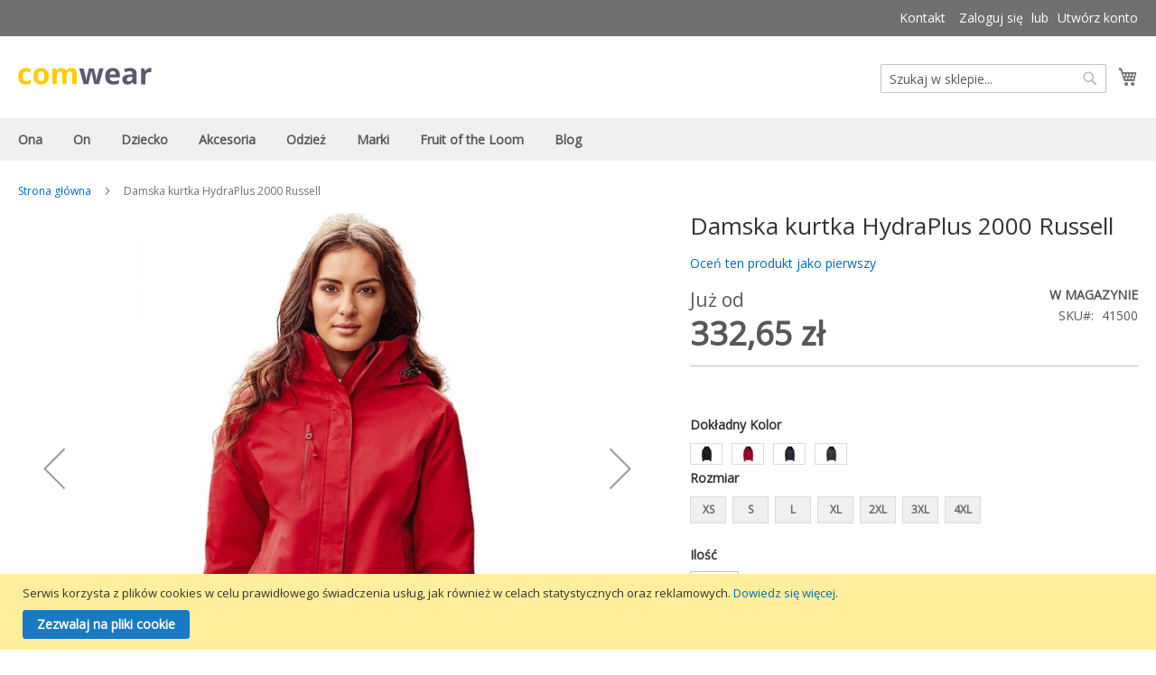

--- FILE ---
content_type: text/html; charset=UTF-8
request_url: https://comwear.pl/damska-kurtka-hydraplus-2000-russell.html
body_size: 21177
content:
<!doctype html>
<html lang="pl">
    <head prefix="og: http://ogp.me/ns# fb: http://ogp.me/ns/fb# product: http://ogp.me/ns/product#">
        <script>
    var BASE_URL = 'https://comwear.pl/';
    var require = {
        "baseUrl": "https://comwear.pl/static/version1765521624/frontend/Kartus/comwear/pl_PL"
    };
</script>
        <meta charset="utf-8"/>
<meta name="description" content="Kurtka damska HydraPlus 2000 Russell Europe ·190 g/m² ·na zewnątrz: 100% Nylon Taslan pokryty warstwą PU ·wewnątrz: podszewka z siatki ·klejone szwy, materiał wodoodporny (2000 mm) ·oddychający (2000 ..."/>
<meta name="robots" content="INDEX,FOLLOW"/>
<meta name="viewport" content="width=device-width, initial-scale=1, maximum-scale=1.0, user-scalable=no"/>
<meta name="format-detection" content="telephone=no"/>
<title>Damska kurtka HydraPlus 2000 Russell</title>
<link  rel="stylesheet" type="text/css"  media="all" href="https://comwear.pl/static/version1765521624/_cache/merged/36f3840ec43f202d455ef04c49f8744d.min.css" />
<link  rel="stylesheet" type="text/css"  media="screen and (min-width: 768px)" href="https://comwear.pl/static/version1765521624/frontend/Kartus/comwear/pl_PL/css/styles-l.min.css" />
<link  rel="stylesheet" type="text/css"  media="print" href="https://comwear.pl/static/version1765521624/frontend/Kartus/comwear/pl_PL/css/print.min.css" />
<script  type="text/javascript"  src="https://comwear.pl/static/version1765521624/_cache/merged/c8fcd30194dc2c07ceee749449440ec1.min.js"></script>
<link  rel="stylesheet" type="text/css" href="https://fonts.googleapis.com/css?family=Open+Sans" />
<link  rel="icon" type="image/x-icon" href="https://comwear.pl/media/favicon/stores/2/favicon.ico" />
<link  rel="shortcut icon" type="image/x-icon" href="https://comwear.pl/media/favicon/stores/2/favicon.ico" />
<link  rel="canonical" href="https://comwear.pl/damska-kurtka-hydraplus-2000-russell.html" />
<!-- Google tag (gtag.js) -->
<script async src="https://www.googletagmanager.com/gtag/js?id=G-D8KVWN1ETN"></script>
<script>
  window.dataLayer = window.dataLayer || [];
  function gtag(){dataLayer.push(arguments);}
  gtag('js', new Date());

  gtag('config', 'G-D8KVWN1ETN');
</script>        
<meta property="og:type" content="product" />
<meta property="og:title" content="Damska&#x20;kurtka&#x20;HydraPlus&#x20;2000&#x20;Russell" />
<meta property="og:image" content="https://comwear.pl/media/catalog/product/cache/0f831c1845fc143d00d6d1ebc49f446a/d/a/damska_kurtka_hydraplus_2000_russell.jpg" />
<meta property="og:description" content="" />
<meta property="og:url" content="https://comwear.pl/damska-kurtka-hydraplus-2000-russell.html" />
    <meta property="product:price:amount" content="332.65"/>
    <meta property="product:price:currency" content="PLN"/>
    </head>
    <body data-container="body" data-mage-init='{"loaderAjax": {}, "loader": { "icon": "https://comwear.pl/static/version1765521624/frontend/Kartus/comwear/pl_PL/images/loader-2.gif"}}' itemtype="http://schema.org/Product" itemscope="itemscope" class="page-product-configurable catalog-product-view product-damska-kurtka-hydraplus-2000-russell page-layout-1column">
        
<script>
    try {
        if (!window.localStorage || !window.sessionStorage) {
            throw new Error();
        }

        localStorage.setItem('storage_test', 1);
        localStorage.removeItem('storage_test');
    } catch(e) {
        (function () {
            var Storage = function (type) {
                var data;

                function createCookie(name, value, days) {
                    var date, expires;

                    if (days) {
                        date = new Date();
                        date.setTime(date.getTime()+(days * 24 * 60 * 60 * 1000));
                        expires = '; expires=' + date.toGMTString();
                    } else {
                        expires = '';
                    }
                    document.cookie = name + '=' + value+expires+'; path=/';
                }

                function readCookie(name) {
                    var nameEQ = name + '=',
                        ca = document.cookie.split(';'),
                        i = 0,
                        c;

                    for (i=0; i < ca.length; i++) {
                        c = ca[i];

                        while (c.charAt(0) === ' ') {
                            c = c.substring(1,c.length);
                        }

                        if (c.indexOf(nameEQ) === 0) {
                            return c.substring(nameEQ.length, c.length);
                        }
                    }

                    return null;
                }

                function setData(data) {
                    data = encodeURIComponent(JSON.stringify(data));
                    createCookie(type === 'session' ? getSessionName() : 'localStorage', data, 365);
                }

                function clearData() {
                    createCookie(type === 'session' ? getSessionName() : 'localStorage', '', 365);
                }

                function getData() {
                    var data = type === 'session' ? readCookie(getSessionName()) : readCookie('localStorage');

                    return data ? JSON.parse(decodeURIComponent(data)) : {};
                }

                function getSessionName() {
                    if (!window.name) {
                        window.name = new Date().getTime();
                    }

                    return 'sessionStorage' + window.name;
                }

                data = getData();

                return {
                    length: 0,
                    clear: function () {
                        data = {};
                        this.length = 0;
                        clearData();
                    },

                    getItem: function (key) {
                        return data[key] === undefined ? null : data[key];
                    },

                    key: function (i) {
                        var ctr = 0,
                            k;

                        for (k in data) {
                            if (ctr.toString() === i.toString()) {
                                return k;
                            } else {
                                ctr++
                            }
                        }

                        return null;
                    },

                    removeItem: function (key) {
                        delete data[key];
                        this.length--;
                        setData(data);
                    },

                    setItem: function (key, value) {
                        data[key] = value.toString();
                        this.length++;
                        setData(data);
                    }
                };
            };

            window.localStorage.__proto__ = window.localStorage = new Storage('local');
            window.sessionStorage.__proto__ = window.sessionStorage = new Storage('session');
        })();
    }
</script>
    <script>
        require.config({
            deps: [
                'jquery',
                'mage/translate',
                'jquery/jquery-storageapi'
            ],
            callback: function ($) {
                'use strict';

                var dependencies = [],
                    versionObj;

                $.initNamespaceStorage('mage-translation-storage');
                $.initNamespaceStorage('mage-translation-file-version');
                versionObj = $.localStorage.get('mage-translation-file-version');

                
                if (versionObj.version !== 'c4d2034a8c916fbd6ff5667e9ef6a78f4f87d0c8') {
                    dependencies.push(
                        'text!js-translation.json'
                    );

                }

                require.config({
                    deps: dependencies,
                    callback: function (string) {
                        if (typeof string === 'string') {
                            $.mage.translate.add(JSON.parse(string));
                            $.localStorage.set('mage-translation-storage', string);
                            $.localStorage.set(
                                'mage-translation-file-version',
                                {
                                    version: 'c4d2034a8c916fbd6ff5667e9ef6a78f4f87d0c8'
                                }
                            );
                        } else {
                            $.mage.translate.add($.localStorage.get('mage-translation-storage'));
                        }
                    }
                });
            }
        });
    </script>

<script type="text/x-magento-init">
    {
        "*": {
            "mage/cookies": {
                "expires": null,
                "path": "/",
                "domain": ".comwear.pl",
                "secure": false,
                "lifetime": "3600"
            }
        }
    }
</script>
    <noscript>
        <div class="message global noscript">
            <div class="content">
                <p>
                    <strong>Wygląda na to, że JavaScript jest wyłączony w twojej przeglądarce.</strong>
                    <span>By w pełni cieszyć się naszą stroną, upewnij się, że włączyłeś JavaScript w swojej przeglądarce.</span>
                </p>
            </div>
        </div>
    </noscript>
<div class="page-wrapper"><header class="page-header"><div class="panel wrapper"><div class="panel header"><a class="action skip contentarea" href="#contentarea"><span>Przejdź do treści</span></a>
<ul class="header links"><li><a href="https://comwear.pl/contact/" >Kontakt</a></li><li class="authorization-link" data-label="lub">
    <a href="https://comwear.pl/customer/account/login/referer/aHR0cHM6Ly9jb213ZWFyLnBsL2RhbXNrYS1rdXJ0a2EtaHlkcmFwbHVzLTIwMDAtcnVzc2VsbC5odG1s/">
        Zaloguj się    </a>
</li>
<li><a href="https://comwear.pl/customer/account/create/" >Utwórz konto</a></li></ul></div></div><div class="header content"><span data-action="toggle-nav" class="action nav-toggle"><span>Przełącznik Nav</span></span>
    <a class="logo" href="https://comwear.pl/" title="Hurtownia odzieży Comwear.pl">
        <img src="https://comwear.pl/static/version1765521624/frontend/Kartus/comwear/pl_PL/images/logo.svg"
             alt="Hurtownia odzieży Comwear.pl"
             width="148"             height="43"        />
    </a>

<div data-block="minicart" class="minicart-wrapper">
    <a class="action showcart" href="https://comwear.pl/checkout/cart/"
       data-bind="scope: 'minicart_content'">
        <span class="text">Mój koszyk</span>
        <span class="counter qty empty"
              data-bind="css: { empty: !!getCartParam('summary_count') == false }, blockLoader: isLoading">
            <span class="counter-number"><!-- ko text: getCartParam('summary_count') --><!-- /ko --></span>
            <span class="counter-label">
            <!-- ko if: getCartParam('summary_count') -->
                <!-- ko text: getCartParam('summary_count') --><!-- /ko -->
                <!-- ko i18n: 'items' --><!-- /ko -->
            <!-- /ko -->
            </span>
        </span>
    </a>
            <div class="block block-minicart empty"
             data-role="dropdownDialog"
             data-mage-init='{"dropdownDialog":{
                "appendTo":"[data-block=minicart]",
                "triggerTarget":".showcart",
                "timeout": "2000",
                "closeOnMouseLeave": false,
                "closeOnEscape": true,
                "triggerClass":"active",
                "parentClass":"active",
                "buttons":[]}}'>
            <div id="minicart-content-wrapper" data-bind="scope: 'minicart_content'">
                <!-- ko template: getTemplate() --><!-- /ko -->
            </div>
                    </div>
        <script>
        window.checkout = {"shoppingCartUrl":"https:\/\/comwear.pl\/checkout\/cart\/","checkoutUrl":"https:\/\/comwear.pl\/checkout\/","updateItemQtyUrl":"https:\/\/comwear.pl\/checkout\/sidebar\/updateItemQty\/","removeItemUrl":"https:\/\/comwear.pl\/checkout\/sidebar\/removeItem\/","imageTemplate":"Magento_Catalog\/product\/image_with_borders","baseUrl":"https:\/\/comwear.pl\/","minicartMaxItemsVisible":5,"websiteId":"2","maxItemsToDisplay":10,"customerLoginUrl":"https:\/\/comwear.pl\/customer\/account\/login\/referer\/aHR0cHM6Ly9jb213ZWFyLnBsL2RhbXNrYS1rdXJ0a2EtaHlkcmFwbHVzLTIwMDAtcnVzc2VsbC5odG1s\/","isRedirectRequired":false,"autocomplete":"off","captcha":{"user_login":{"isCaseSensitive":false,"imageHeight":50,"imageSrc":"","refreshUrl":"https:\/\/comwear.pl\/captcha\/refresh\/","isRequired":false},"guest_checkout":{"isCaseSensitive":false,"imageHeight":50,"imageSrc":"https:\/\/comwear.pl\/media\/captcha\/comwear\/4d0b9de3110c0ba24eeb41746d71861c.png","refreshUrl":"https:\/\/comwear.pl\/captcha\/refresh\/","isRequired":true}}};
    </script>
    <script type="text/x-magento-init">
    {
        "[data-block='minicart']": {
            "Magento_Ui/js/core/app": {"components":{"minicart_content":{"children":{"subtotal.container":{"children":{"subtotal":{"children":{"subtotal.totals":{"config":{"display_cart_subtotal_incl_tax":1,"display_cart_subtotal_excl_tax":0,"template":"Magento_Tax\/checkout\/minicart\/subtotal\/totals"},"children":{"subtotal.totals.msrp":{"component":"Magento_Msrp\/js\/view\/checkout\/minicart\/subtotal\/totals","config":{"displayArea":"minicart-subtotal-hidden","template":"Magento_Msrp\/checkout\/minicart\/subtotal\/totals"}}},"component":"Magento_Tax\/js\/view\/checkout\/minicart\/subtotal\/totals"}},"component":"uiComponent","config":{"template":"Magento_Checkout\/minicart\/subtotal"}}},"component":"uiComponent","config":{"displayArea":"subtotalContainer"}},"item.renderer":{"component":"uiComponent","config":{"displayArea":"defaultRenderer","template":"Magento_Checkout\/minicart\/item\/default"},"children":{"item.image":{"component":"Magento_Catalog\/js\/view\/image","config":{"template":"Magento_Catalog\/product\/image","displayArea":"itemImage"}},"checkout.cart.item.price.sidebar":{"component":"uiComponent","config":{"template":"Magento_Checkout\/minicart\/item\/price","displayArea":"priceSidebar"}}}},"extra_info":{"component":"uiComponent","config":{"displayArea":"extraInfo"}},"promotion":{"component":"uiComponent","config":{"displayArea":"promotion"}}},"config":{"itemRenderer":{"default":"defaultRenderer","simple":"defaultRenderer","virtual":"defaultRenderer"},"template":"Magento_Checkout\/minicart\/content"},"component":"Magento_Checkout\/js\/view\/minicart"}},"types":[]}        },
        "*": {
            "Magento_Ui/js/block-loader": "https://comwear.pl/static/version1765521624/frontend/Kartus/comwear/pl_PL/images/loader-1.gif"
        }
    }
    </script>
</div>


<div class="block block-search">
    <div class="block block-title"><strong>Szukaj</strong></div>
    <div class="block block-content">
        <form class="form minisearch" id="search_mini_form" action="https://comwear.pl/catalogsearch/result/" method="get">
            <div class="field search">
                <label class="label" for="search" data-role="minisearch-label">
                    <span>Szukaj</span>
                </label>
                <div class="control">
                    <input id="search"
                           data-mage-init='{"quickSearch":{
                                "formSelector":"#search_mini_form",
                                "url":"https://comwear.pl/search/ajax/suggest/",
                                "destinationSelector":"#search_autocomplete"}
                           }'
                           type="text"
                           name="q"
                           value=""
                           placeholder="Szukaj w sklepie..."
                           class="input-text"
                           maxlength="128"
                           role="combobox"
                           aria-haspopup="false"
                           aria-autocomplete="both"
                           autocomplete="off"/>
                    <div id="search_autocomplete" class="search-autocomplete"></div>
                    <div class="nested">
    <a class="action advanced" href="https://comwear.pl/catalogsearch/advanced/" data-action="advanced-search">
        Wyszukiwanie zaawansowane    </a>
</div>
                </div>
            </div>
            <div class="actions">
                <button type="submit"
                        title="Szukaj"
                        class="action search">
                    <span>Szukaj</span>
                </button>
            </div>
        </form>
    </div>
</div>
<ul class="compare wrapper"><li class="item link compare" data-bind="scope: 'compareProducts'" data-role="compare-products-link">
    <a class="action compare no-display" title="Porównaj produkty"
       data-bind="attr: {'href': compareProducts().listUrl}, css: {'no-display': !compareProducts().count}"
    >
        Porównaj produkty        <span class="counter qty" data-bind="text: compareProducts().countCaption"></span>
    </a>
</li>
<script type="text/x-magento-init">
{"[data-role=compare-products-link]": {"Magento_Ui/js/core/app": {"components":{"compareProducts":{"component":"Magento_Catalog\/js\/view\/compare-products"}}}}}
</script>
</ul></div></header>    <div class="sections nav-sections">
                <div class="section-items nav-sections-items" data-mage-init='{"tabs":{"openedState":"active"}}'>
                                            <div class="section-item-title nav-sections-item-title" data-role="collapsible">
                    <a class="nav-sections-item-switch" data-toggle="switch" href="#store.menu">Menu</a>
                </div>
                <div class="section-item-content nav-sections-item-content" id="store.menu" data-role="content">

<nav class="navigation" data-action="navigation">
    <ul data-mage-init='{"menu":{"responsive":true, "expanded":true, "position":{"my":"left top","at":"left bottom"}}}'>
        <li  class="level0 nav-1 first level-top parent"><a href="https://comwear.pl/odziez-damska.html"  class="level-top" ><span>Ona</span></a><ul class="level0 submenu"><li  class="level1 nav-1-1 first"><a href="https://comwear.pl/odziez-damska/koszulki.html" ><span>Koszulki</span></a></li><li  class="level1 nav-1-2"><a href="https://comwear.pl/odziez-damska/bluzy.html" ><span>Bluzy</span></a></li><li  class="level1 nav-1-3"><a href="https://comwear.pl/odziez-damska/swetry.html" ><span>Swetry</span></a></li><li  class="level1 nav-1-4"><a href="https://comwear.pl/odziez-damska/koszule.html" ><span>Koszule</span></a></li><li  class="level1 nav-1-5"><a href="https://comwear.pl/odziez-damska/kurtki.html" ><span>Kurtki</span></a></li><li  class="level1 nav-1-6"><a href="https://comwear.pl/odziez-damska/koszulki-polo.html" ><span>Koszulki polo</span></a></li><li  class="level1 nav-1-7"><a href="https://comwear.pl/odziez-damska/spodnie.html" ><span>Spodnie</span></a></li><li  class="level1 nav-1-8 last"><a href="https://comwear.pl/odziez-damska/odziez-sportowa.html" ><span>Odzież sportowa</span></a></li></ul></li><li  class="level0 nav-2 level-top parent"><a href="https://comwear.pl/odziez-meska.html"  class="level-top" ><span>On</span></a><ul class="level0 submenu"><li  class="level1 nav-2-1 first"><a href="https://comwear.pl/odziez-meska/koszulki.html" ><span>Koszulki</span></a></li><li  class="level1 nav-2-2"><a href="https://comwear.pl/odziez-meska/bluzy.html" ><span>Bluzy</span></a></li><li  class="level1 nav-2-3"><a href="https://comwear.pl/odziez-meska/swetry.html" ><span>Swetry</span></a></li><li  class="level1 nav-2-4"><a href="https://comwear.pl/odziez-meska/koszule.html" ><span>Koszule</span></a></li><li  class="level1 nav-2-5"><a href="https://comwear.pl/odziez-meska/kurtki.html" ><span>Kurtki</span></a></li><li  class="level1 nav-2-6"><a href="https://comwear.pl/odziez-meska/koszulki-polo.html" ><span>Koszulki polo</span></a></li><li  class="level1 nav-2-7"><a href="https://comwear.pl/odziez-meska/spodnie.html" ><span>Spodnie</span></a></li><li  class="level1 nav-2-8"><a href="https://comwear.pl/odziez-meska/szorty.html" ><span>Szorty</span></a></li><li  class="level1 nav-2-9"><a href="https://comwear.pl/odziez-meska/bielizna.html" ><span>Bielizna</span></a></li><li  class="level1 nav-2-10 last"><a href="https://comwear.pl/odziez-meska/odziez-sportowa.html" ><span>Odzież sportowa</span></a></li></ul></li><li  class="level0 nav-3 level-top parent"><a href="https://comwear.pl/odziez-dziecieca.html"  class="level-top" ><span>Dziecko</span></a><ul class="level0 submenu"><li  class="level1 nav-3-1 first"><a href="https://comwear.pl/odziez-dziecieca/koszulki.html" ><span>Koszulki</span></a></li><li  class="level1 nav-3-2"><a href="https://comwear.pl/odziez-dziecieca/bluzy.html" ><span>Bluzy</span></a></li><li  class="level1 nav-3-3"><a href="https://comwear.pl/odziez-dziecieca/kurtki.html" ><span>Kurtki</span></a></li><li  class="level1 nav-3-4"><a href="https://comwear.pl/odziez-dziecieca/koszulki-polo.html" ><span>Koszulki polo</span></a></li><li  class="level1 nav-3-5"><a href="https://comwear.pl/odziez-dziecieca/spodnie.html" ><span>Spodnie</span></a></li><li  class="level1 nav-3-6"><a href="https://comwear.pl/odziez-dziecieca/odziez-sportowa.html" ><span>Odzież sportowa</span></a></li><li  class="level1 nav-3-7 last"><a href="https://comwear.pl/odziez-dziecieca/niemowle.html" ><span>Niemowlę</span></a></li></ul></li><li  class="level0 nav-4 level-top parent"><a href="https://comwear.pl/akcesoria.html"  class="level-top" ><span>Akcesoria</span></a><ul class="level0 submenu"><li  class="level1 nav-4-1 first"><a href="https://comwear.pl/akcesoria/torby-i-plecaki.html" ><span>Torby i plecaki</span></a></li><li  class="level1 nav-4-2"><a href="https://comwear.pl/akcesoria/czapki.html" ><span>Czapki</span></a></li><li  class="level1 nav-4-3"><a href="https://comwear.pl/akcesoria/szaliki-i-rekawiczki.html" ><span>Szaliki i rękawiczki</span></a></li><li  class="level1 nav-4-4"><a href="https://comwear.pl/akcesoria/reczniki.html" ><span>Ręczniki</span></a></li><li  class="level1 nav-4-5 last"><a href="https://comwear.pl/akcesoria/inne.html" ><span>Inne</span></a></li></ul></li><li  class="level0 nav-5 level-top parent"><a href="https://comwear.pl/odziez-firmowa.html"  class="level-top" ><span>Odzież</span></a><ul class="level0 submenu"><li  class="level1 nav-5-1 first"><a href="https://comwear.pl/odziez-firmowa/koszulki.html" ><span>Koszulki</span></a></li><li  class="level1 nav-5-2"><a href="https://comwear.pl/odziez-firmowa/bluzy.html" ><span>Bluzy</span></a></li><li  class="level1 nav-5-3"><a href="https://comwear.pl/odziez-firmowa/swetry.html" ><span>Swetry</span></a></li><li  class="level1 nav-5-4"><a href="https://comwear.pl/odziez-firmowa/koszule.html" ><span>Koszule</span></a></li><li  class="level1 nav-5-5"><a href="https://comwear.pl/odziez-firmowa/kurtki.html" ><span>Kurtki</span></a></li><li  class="level1 nav-5-6"><a href="https://comwear.pl/odziez-firmowa/koszulki-polo.html" ><span>Koszulki polo</span></a></li><li  class="level1 nav-5-7"><a href="https://comwear.pl/odziez-firmowa/spodnie.html" ><span>Spodnie</span></a></li><li  class="level1 nav-5-8"><a href="https://comwear.pl/odziez-firmowa/szorty.html" ><span>Szorty</span></a></li><li  class="level1 nav-5-9"><a href="https://comwear.pl/odziez-firmowa/bielizna.html" ><span>Bielizna</span></a></li><li  class="level1 nav-5-10 last"><a href="https://comwear.pl/odziez-firmowa/odziez-sportowa.html" ><span>Odzież sportowa</span></a></li></ul></li><li  class="level0 nav-6 level-top parent"><a href="https://comwear.pl/marki.html"  class="level-top" ><span>Marki</span></a><ul class="level0 submenu"><li  class="level1 nav-6-1 first parent"><a href="https://comwear.pl/marki/b-c.html" ><span>B &amp; C</span></a><ul class="level1 submenu"><li  class="level2 nav-6-1-1 first"><a href="https://comwear.pl/marki/b-c/koszulki.html" ><span>Koszulki</span></a></li><li  class="level2 nav-6-1-2"><a href="https://comwear.pl/marki/b-c/bluzy.html" ><span>Bluzy</span></a></li><li  class="level2 nav-6-1-3"><a href="https://comwear.pl/marki/b-c/koszule.html" ><span>Koszule</span></a></li><li  class="level2 nav-6-1-4"><a href="https://comwear.pl/marki/b-c/kurtki.html" ><span>Kurtki</span></a></li><li  class="level2 nav-6-1-5"><a href="https://comwear.pl/marki/b-c/koszulki-polo.html" ><span>Koszulki polo</span></a></li><li  class="level2 nav-6-1-6"><a href="https://comwear.pl/marki/b-c/spodnie.html" ><span>Spodnie</span></a></li><li  class="level2 nav-6-1-7 last"><a href="https://comwear.pl/marki/b-c/szorty.html" ><span>Szorty</span></a></li></ul></li><li  class="level1 nav-6-2"><a href="https://comwear.pl/marki/babybugz.html" ><span>BabyBugz</span></a></li><li  class="level1 nav-6-3"><a href="https://comwear.pl/marki/bag-base.html" ><span>Bag Base</span></a></li><li  class="level1 nav-6-4"><a href="https://comwear.pl/marki/bags-by-jassz.html" ><span>Bags by JASSZ</span></a></li><li  class="level1 nav-6-5"><a href="https://comwear.pl/marki/beechfield.html" ><span>Beechfield</span></a></li><li  class="level1 nav-6-6"><a href="https://comwear.pl/marki/bella.html" ><span>Bella</span></a></li><li  class="level1 nav-6-7"><a href="https://comwear.pl/marki/bistro-by-jassz.html" ><span>Bistro by JASSZ</span></a></li><li  class="level1 nav-6-8 parent"><a href="https://comwear.pl/marki/fruit-of-the-loom.html" ><span>Fruit of the Loom</span></a><ul class="level1 submenu"><li  class="level2 nav-6-8-1 first"><a href="https://comwear.pl/marki/fruit-of-the-loom/koszulki.html" ><span>Koszulki</span></a></li><li  class="level2 nav-6-8-2"><a href="https://comwear.pl/marki/fruit-of-the-loom/bluzy.html" ><span>Bluzy</span></a></li><li  class="level2 nav-6-8-3"><a href="https://comwear.pl/marki/fruit-of-the-loom/koszule.html" ><span>Koszule</span></a></li><li  class="level2 nav-6-8-4"><a href="https://comwear.pl/marki/fruit-of-the-loom/koszulki-polo.html" ><span>Koszulki polo</span></a></li><li  class="level2 nav-6-8-5"><a href="https://comwear.pl/marki/fruit-of-the-loom/spodnie.html" ><span>Spodnie</span></a></li><li  class="level2 nav-6-8-6"><a href="https://comwear.pl/marki/fruit-of-the-loom/szorty.html" ><span>Szorty</span></a></li><li  class="level2 nav-6-8-7 last"><a href="https://comwear.pl/marki/fruit-of-the-loom/bielizna.html" ><span>Bielizna</span></a></li></ul></li><li  class="level1 nav-6-9 parent"><a href="https://comwear.pl/marki/gildan.html" ><span>Gildan</span></a><ul class="level1 submenu"><li  class="level2 nav-6-9-1 first"><a href="https://comwear.pl/marki/gildan/koszulki.html" ><span>Koszulki</span></a></li><li  class="level2 nav-6-9-2"><a href="https://comwear.pl/marki/gildan/bluzy.html" ><span>Bluzy</span></a></li><li  class="level2 nav-6-9-3"><a href="https://comwear.pl/marki/gildan/koszulki-polo.html" ><span>Koszulki polo</span></a></li><li  class="level2 nav-6-9-4 last"><a href="https://comwear.pl/marki/gildan/akcesoria.html" ><span>Akcesoria</span></a></li></ul></li><li  class="level1 nav-6-10"><a href="https://comwear.pl/marki/jassz-towels.html" ><span>Jassz Towels</span></a></li><li  class="level1 nav-6-11"><a href="https://comwear.pl/marki/karlowsky.html" ><span>Karlowsky</span></a></li><li  class="level1 nav-6-12"><a href="https://comwear.pl/marki/mantis.html" ><span>Mantis</span></a></li><li  class="level1 nav-6-13"><a href="https://comwear.pl/marki/nakedshirt.html" ><span>Nakedshirt</span></a></li><li  class="level1 nav-6-14"><a href="https://comwear.pl/marki/quadra.html" ><span>Quadra</span></a></li><li  class="level1 nav-6-15"><a href="https://comwear.pl/marki/regatta.html" ><span>Regatta</span></a></li><li  class="level1 nav-6-16"><a href="https://comwear.pl/marki/result-caps.html" ><span>Result Caps</span></a></li><li  class="level1 nav-6-17"><a href="https://comwear.pl/marki/result.html" ><span>Result</span></a></li><li  class="level1 nav-6-18"><a href="https://comwear.pl/marki/russell-europe.html" ><span>Russell Europe</span></a></li><li  class="level1 nav-6-19"><a href="https://comwear.pl/marki/shugon.html" ><span>Shugon</span></a></li><li  class="level1 nav-6-20"><a href="https://comwear.pl/marki/spiro.html" ><span>Spiro</span></a></li><li  class="level1 nav-6-21 parent"><a href="https://comwear.pl/marki/stedman.html" ><span>Stedman</span></a><ul class="level1 submenu"><li  class="level2 nav-6-21-1 first"><a href="https://comwear.pl/marki/stedman/koszulki.html" ><span>Koszulki</span></a></li><li  class="level2 nav-6-21-2"><a href="https://comwear.pl/marki/stedman/bluzy.html" ><span>Bluzy</span></a></li><li  class="level2 nav-6-21-3"><a href="https://comwear.pl/marki/stedman/kurtki.html" ><span>Kurtki</span></a></li><li  class="level2 nav-6-21-4"><a href="https://comwear.pl/marki/stedman/koszulki-polo.html" ><span>Koszulki polo</span></a></li><li  class="level2 nav-6-21-5 last"><a href="https://comwear.pl/marki/stedman/bielizna.html" ><span>Bielizna</span></a></li></ul></li><li  class="level1 nav-6-22"><a href="https://comwear.pl/marki/stormtech.html" ><span>StormTech</span></a></li><li  class="level1 nav-6-23"><a href="https://comwear.pl/marki/tee-jays.html" ><span>Tee Jays</span></a></li><li  class="level1 nav-6-24"><a href="https://comwear.pl/marki/westford-mill.html" ><span>Westford Mill</span></a></li><li  class="level1 nav-6-25 last"><a href="https://comwear.pl/marki/yoko.html" ><span>Yoko</span></a></li></ul></li><li  class="level0 nav-7 level-top parent"><a href="https://comwear.pl/marki/fruit-of-the-loom.html"  class="level-top" ><span>Fruit of the Loom</span></a><ul class="level0 submenu"><li  class="level1 nav-7-1 first"><a href="https://comwear.pl/marki/fruit-of-the-loom/koszulki.html" ><span>Koszulki</span></a></li><li  class="level1 nav-7-2"><a href="https://comwear.pl/marki/fruit-of-the-loom/bluzy.html" ><span>Bluzy</span></a></li><li  class="level1 nav-7-3"><a href="https://comwear.pl/marki/fruit-of-the-loom/koszule.html" ><span>Koszule</span></a></li><li  class="level1 nav-7-4"><a href="https://comwear.pl/marki/fruit-of-the-loom/koszulki-polo.html" ><span>Koszulki polo</span></a></li><li  class="level1 nav-7-5"><a href="https://comwear.pl/marki/fruit-of-the-loom/spodnie.html" ><span>Spodnie</span></a></li><li  class="level1 nav-7-6"><a href="https://comwear.pl/marki/fruit-of-the-loom/szorty.html" ><span>Szorty</span></a></li><li  class="level1 nav-7-7 last"><a href="https://comwear.pl/marki/fruit-of-the-loom/bielizna.html" ><span>Bielizna</span></a></li></ul></li><li  class="level0 nav-8 last level-top"><a href="https://comwear.pl/blog"  class="level-top" ><span>Blog</span></a></li>            </ul>
</nav>
</div>
                                            <div class="section-item-title nav-sections-item-title" data-role="collapsible">
                    <a class="nav-sections-item-switch" data-toggle="switch" href="#store.links">Konto</a>
                </div>
                <div class="section-item-content nav-sections-item-content" id="store.links" data-role="content"><!-- Account links --></div>
                                    </div>
    </div>
<div class="breadcrumbs" data-mage-init='{
    "breadcrumbs": {
        "categoryUrlSuffix": ".html",
        "useCategoryPathInUrl": 1,
        "product": "Damska kurtka HydraPlus 2000 Russell"
    }
}'>
</div>
<main id="maincontent" class="page-main"><a id="contentarea" tabindex="-1"></a>
<div class="page messages"><div data-placeholder="messages"></div>
<div data-bind="scope: 'messages'">
    <!-- ko if: cookieMessages && cookieMessages.length > 0 -->
    <div role="alert" data-bind="foreach: { data: cookieMessages, as: 'message' }" class="messages">
        <div data-bind="attr: {
            class: 'message-' + message.type + ' ' + message.type + ' message',
            'data-ui-id': 'message-' + message.type
        }">
            <div data-bind="html: message.text"></div>
        </div>
    </div>
    <!-- /ko -->
    <!-- ko if: messages().messages && messages().messages.length > 0 -->
    <div role="alert" data-bind="foreach: { data: messages().messages, as: 'message' }" class="messages">
        <div data-bind="attr: {
            class: 'message-' + message.type + ' ' + message.type + ' message',
            'data-ui-id': 'message-' + message.type
        }">
            <div data-bind="html: message.text"></div>
        </div>
    </div>
    <!-- /ko -->
</div>
<script type="text/x-magento-init">
    {
        "*": {
            "Magento_Ui/js/core/app": {
                "components": {
                        "messages": {
                            "component": "Magento_Theme/js/view/messages"
                        }
                    }
                }
            }
    }
</script>
</div><div class="columns"><div class="column main"><div class="product-info-main"><div class="page-title-wrapper product">
    <h1 class="page-title"
                >
        <span class="base" data-ui-id="page-title-wrapper" itemprop="name">Damska kurtka HydraPlus 2000 Russell</span>    </h1>
    </div>
<div class="product-reviews-summary empty">
    <div class="reviews-actions">
        <a class="action add" href="https://comwear.pl/damska-kurtka-hydraplus-2000-russell.html#review-form">
            Oceń ten produkt jako pierwszy        </a>
    </div>
</div>
<div class="product-info-price"><div class="price-box price-final_price" data-role="priceBox" data-product-id="35433" data-price-box="product-id-35433">

<span class="normal-price">
    

<span class="price-container price-final_price tax weee"
         itemprop="offers" itemscope itemtype="http://schema.org/Offer">
            <span class="price-label">Już od</span>
        <span  id="product-price-35433"                data-price-amount="332.65"
        data-price-type="finalPrice"
        class="price-wrapper ">
        <span class="price">332,65 zł</span>    </span>
                <meta itemprop="price" content="332.65" />
        <meta itemprop="priceCurrency" content="PLN" />
    </span>
</span>


</div><div class="product-info-stock-sku">
            <div class="stock available" title="Dostępność">
            <span>W magazynie</span>
        </div>
    <div class="product attribute sku">
    <strong class="type">SKU</strong>    <div class="value" itemprop="sku">41500</div>
</div>
</div></div><div class="price-box price-tier_price" data-role="priceBox" data-product-id="35433" data-price-box="product-id-35433"><script type="text/x-magento-template" id="tier-prices-template">
    <ul class="prices-tier items">
        <% _.each(tierPrices, function(item, key) { %>
        <%  var priceStr = '<span class="price-container price-tier_price">'
                + '<span data-price-amount="' + priceUtils.formatPrice(item.price, currencyFormat) + '"'
                + ' data-price-type=""' + ' class="price-wrapper ">'
                + '<span class="price">' + priceUtils.formatPrice(item.price, currencyFormat) + '</span>'
                + '</span>'
            + '</span>'; %>
        <li class="item">
            <%= $t('Kup %1 za %2/szt. i').replace('%1', item.qty).replace('%2', priceStr) %>
                <strong class="benefit">
                        <%= $t('oszczędź') %><span class="percent tier-<%= key %>">&nbsp;<%= item.percentage %></span>%
                </strong>
        </li>
        <% }); %>
    </ul>
</script>
<div data-role="tier-price-block"></div>
</div>
<div class="product-add-form">
    <form data-product-sku="41500"
          action="https://comwear.pl/checkout/cart/add/uenc/aHR0cHM6Ly9jb213ZWFyLnBsL2RhbXNrYS1rdXJ0a2EtaHlkcmFwbHVzLTIwMDAtcnVzc2VsbC5odG1s/product/35433/" method="post"
          id="product_addtocart_form">
        <input type="hidden" name="product" value="35433" />
        <input type="hidden" name="selected_configurable_option" value="" />
        <input type="hidden" name="related_product" id="related-products-field" value="" />
        <input name="form_key" type="hidden" value="i2DZOvIsGFZ3y0ND" />                                    
                    <div class="product-options-wrapper" id="product-options-wrapper" data-hasrequired="* pola wymagane">
    <div class="fieldset" tabindex="0">
        <div class="swatch-opt" data-role="swatch-options"></div>

<script type="text/x-magento-init">
    {
        "[data-role=swatch-options]": {
            "Magento_Swatches/js/swatch-renderer": {
                "jsonConfig": {"attributes":{"138":{"id":"138","code":"config_exact_color","label":"Dok\u0142adny Kolor","options":[{"id":"488","label":"Black","products":["35402","35406","35407","35408"]},{"id":"774","label":"Classic Red","products":["35425"]},{"id":"992","label":"French Navy","products":["35420","35422","35423","35424"]},{"id":"1938","label":"Titanium","products":["35410","35412","35413","35414","35415","35416"]}],"position":"0"},"140":{"id":"140","code":"config_size","label":"Rozmiar","options":[{"id":"2614","label":"XS","products":["35425"]},{"id":"2615","label":"S","products":["35402","35410"]},{"id":"2617","label":"L","products":["35412","35420"]},{"id":"2618","label":"XL","products":["35413"]},{"id":"2619","label":"2XL","products":["35406","35414","35422"]},{"id":"2620","label":"3XL","products":["35407","35415","35423"]},{"id":"2621","label":"4XL","products":["35408","35416","35424"]}],"position":"1"}},"template":"<%- data.price %>\u00a0z\u0142","currencyFormat":"%s\u00a0z\u0142","optionPrices":{"35402":{"oldPrice":{"amount":332.65},"basePrice":{"amount":270.44715347154},"finalPrice":{"amount":332.65},"tierPrices":[]},"35406":{"oldPrice":{"amount":332.65},"basePrice":{"amount":270.44715347154},"finalPrice":{"amount":332.65},"tierPrices":[]},"35407":{"oldPrice":{"amount":344.28},"basePrice":{"amount":279.90243802439},"finalPrice":{"amount":344.28},"tierPrices":[]},"35408":{"oldPrice":{"amount":344.28},"basePrice":{"amount":279.90243802439},"finalPrice":{"amount":344.28},"tierPrices":[]},"35410":{"oldPrice":{"amount":332.65},"basePrice":{"amount":270.44715347154},"finalPrice":{"amount":332.65},"tierPrices":[]},"35412":{"oldPrice":{"amount":332.65},"basePrice":{"amount":270.44715347154},"finalPrice":{"amount":332.65},"tierPrices":[]},"35413":{"oldPrice":{"amount":332.65},"basePrice":{"amount":270.44715347154},"finalPrice":{"amount":332.65},"tierPrices":[]},"35414":{"oldPrice":{"amount":332.65},"basePrice":{"amount":270.44715347154},"finalPrice":{"amount":332.65},"tierPrices":[]},"35415":{"oldPrice":{"amount":344.28},"basePrice":{"amount":279.90243802439},"finalPrice":{"amount":344.28},"tierPrices":[]},"35416":{"oldPrice":{"amount":344.28},"basePrice":{"amount":279.90243802439},"finalPrice":{"amount":344.28},"tierPrices":[]},"35420":{"oldPrice":{"amount":332.65},"basePrice":{"amount":270.44715347154},"finalPrice":{"amount":332.65},"tierPrices":[]},"35422":{"oldPrice":{"amount":332.65},"basePrice":{"amount":270.44715347154},"finalPrice":{"amount":332.65},"tierPrices":[]},"35423":{"oldPrice":{"amount":344.28},"basePrice":{"amount":279.90243802439},"finalPrice":{"amount":344.28},"tierPrices":[]},"35424":{"oldPrice":{"amount":344.28},"basePrice":{"amount":279.90243802439},"finalPrice":{"amount":344.28},"tierPrices":[]},"35425":{"oldPrice":{"amount":332.65},"basePrice":{"amount":270.44715347154},"finalPrice":{"amount":332.65},"tierPrices":[]}},"priceFormat":{"pattern":"%s\u00a0z\u0142","precision":2,"requiredPrecision":2,"decimalSymbol":",","groupSymbol":"\u00a0","groupLength":3,"integerRequired":1},"prices":{"oldPrice":{"amount":332.65},"basePrice":{"amount":270.44715347154},"finalPrice":{"amount":332.65}},"productId":"35433","chooseText":"Choose an Option...","images":{"35402":[{"thumb":"https:\/\/comwear.pl\/media\/catalog\/product\/cache\/f9c7fbe9b524c081a3ccf800cbd963eb\/4\/1\/415_00_101_f-2018_01.jpg","img":"https:\/\/comwear.pl\/media\/catalog\/product\/cache\/c687aa7517cf01e65c009f6943c2b1e9\/4\/1\/415_00_101_f-2018_01.jpg","full":"https:\/\/comwear.pl\/media\/catalog\/product\/cache\/926507dc7f93631a094422215b778fe0\/4\/1\/415_00_101_f-2018_01.jpg","caption":"","position":"1","isMain":true,"type":"image","videoUrl":null}],"35406":[{"thumb":"https:\/\/comwear.pl\/media\/catalog\/product\/cache\/f9c7fbe9b524c081a3ccf800cbd963eb\/4\/1\/415_00_101_f-2018_01.jpg","img":"https:\/\/comwear.pl\/media\/catalog\/product\/cache\/c687aa7517cf01e65c009f6943c2b1e9\/4\/1\/415_00_101_f-2018_01.jpg","full":"https:\/\/comwear.pl\/media\/catalog\/product\/cache\/926507dc7f93631a094422215b778fe0\/4\/1\/415_00_101_f-2018_01.jpg","caption":"","position":"1","isMain":true,"type":"image","videoUrl":null}],"35407":[{"thumb":"https:\/\/comwear.pl\/media\/catalog\/product\/cache\/f9c7fbe9b524c081a3ccf800cbd963eb\/4\/1\/415_00_101_f-2018_01.jpg","img":"https:\/\/comwear.pl\/media\/catalog\/product\/cache\/c687aa7517cf01e65c009f6943c2b1e9\/4\/1\/415_00_101_f-2018_01.jpg","full":"https:\/\/comwear.pl\/media\/catalog\/product\/cache\/926507dc7f93631a094422215b778fe0\/4\/1\/415_00_101_f-2018_01.jpg","caption":"","position":"1","isMain":true,"type":"image","videoUrl":null}],"35408":[{"thumb":"https:\/\/comwear.pl\/media\/catalog\/product\/cache\/f9c7fbe9b524c081a3ccf800cbd963eb\/4\/1\/415_00_101_f-2018_01.jpg","img":"https:\/\/comwear.pl\/media\/catalog\/product\/cache\/c687aa7517cf01e65c009f6943c2b1e9\/4\/1\/415_00_101_f-2018_01.jpg","full":"https:\/\/comwear.pl\/media\/catalog\/product\/cache\/926507dc7f93631a094422215b778fe0\/4\/1\/415_00_101_f-2018_01.jpg","caption":"","position":"1","isMain":true,"type":"image","videoUrl":null}],"35410":[{"thumb":"https:\/\/comwear.pl\/media\/catalog\/product\/cache\/f9c7fbe9b524c081a3ccf800cbd963eb\/4\/1\/415_00_139_f-2018_01.jpg","img":"https:\/\/comwear.pl\/media\/catalog\/product\/cache\/c687aa7517cf01e65c009f6943c2b1e9\/4\/1\/415_00_139_f-2018_01.jpg","full":"https:\/\/comwear.pl\/media\/catalog\/product\/cache\/926507dc7f93631a094422215b778fe0\/4\/1\/415_00_139_f-2018_01.jpg","caption":"","position":"1","isMain":true,"type":"image","videoUrl":null}],"35412":[{"thumb":"https:\/\/comwear.pl\/media\/catalog\/product\/cache\/f9c7fbe9b524c081a3ccf800cbd963eb\/4\/1\/415_00_139_f-2018_01.jpg","img":"https:\/\/comwear.pl\/media\/catalog\/product\/cache\/c687aa7517cf01e65c009f6943c2b1e9\/4\/1\/415_00_139_f-2018_01.jpg","full":"https:\/\/comwear.pl\/media\/catalog\/product\/cache\/926507dc7f93631a094422215b778fe0\/4\/1\/415_00_139_f-2018_01.jpg","caption":"","position":"1","isMain":true,"type":"image","videoUrl":null}],"35413":[{"thumb":"https:\/\/comwear.pl\/media\/catalog\/product\/cache\/f9c7fbe9b524c081a3ccf800cbd963eb\/4\/1\/415_00_139_f-2018_01.jpg","img":"https:\/\/comwear.pl\/media\/catalog\/product\/cache\/c687aa7517cf01e65c009f6943c2b1e9\/4\/1\/415_00_139_f-2018_01.jpg","full":"https:\/\/comwear.pl\/media\/catalog\/product\/cache\/926507dc7f93631a094422215b778fe0\/4\/1\/415_00_139_f-2018_01.jpg","caption":"","position":"1","isMain":true,"type":"image","videoUrl":null}],"35414":[{"thumb":"https:\/\/comwear.pl\/media\/catalog\/product\/cache\/f9c7fbe9b524c081a3ccf800cbd963eb\/4\/1\/415_00_139_f-2018_01.jpg","img":"https:\/\/comwear.pl\/media\/catalog\/product\/cache\/c687aa7517cf01e65c009f6943c2b1e9\/4\/1\/415_00_139_f-2018_01.jpg","full":"https:\/\/comwear.pl\/media\/catalog\/product\/cache\/926507dc7f93631a094422215b778fe0\/4\/1\/415_00_139_f-2018_01.jpg","caption":"","position":"1","isMain":true,"type":"image","videoUrl":null}],"35415":[{"thumb":"https:\/\/comwear.pl\/media\/catalog\/product\/cache\/f9c7fbe9b524c081a3ccf800cbd963eb\/4\/1\/415_00_139_f-2018_01.jpg","img":"https:\/\/comwear.pl\/media\/catalog\/product\/cache\/c687aa7517cf01e65c009f6943c2b1e9\/4\/1\/415_00_139_f-2018_01.jpg","full":"https:\/\/comwear.pl\/media\/catalog\/product\/cache\/926507dc7f93631a094422215b778fe0\/4\/1\/415_00_139_f-2018_01.jpg","caption":"","position":"1","isMain":true,"type":"image","videoUrl":null}],"35416":[{"thumb":"https:\/\/comwear.pl\/media\/catalog\/product\/cache\/f9c7fbe9b524c081a3ccf800cbd963eb\/4\/1\/415_00_139_f-2018_01.jpg","img":"https:\/\/comwear.pl\/media\/catalog\/product\/cache\/c687aa7517cf01e65c009f6943c2b1e9\/4\/1\/415_00_139_f-2018_01.jpg","full":"https:\/\/comwear.pl\/media\/catalog\/product\/cache\/926507dc7f93631a094422215b778fe0\/4\/1\/415_00_139_f-2018_01.jpg","caption":"","position":"1","isMain":true,"type":"image","videoUrl":null}],"35420":[{"thumb":"https:\/\/comwear.pl\/media\/catalog\/product\/cache\/f9c7fbe9b524c081a3ccf800cbd963eb\/4\/1\/415_00_201_f-2018_01.jpg","img":"https:\/\/comwear.pl\/media\/catalog\/product\/cache\/c687aa7517cf01e65c009f6943c2b1e9\/4\/1\/415_00_201_f-2018_01.jpg","full":"https:\/\/comwear.pl\/media\/catalog\/product\/cache\/926507dc7f93631a094422215b778fe0\/4\/1\/415_00_201_f-2018_01.jpg","caption":"","position":"1","isMain":true,"type":"image","videoUrl":null}],"35422":[{"thumb":"https:\/\/comwear.pl\/media\/catalog\/product\/cache\/f9c7fbe9b524c081a3ccf800cbd963eb\/4\/1\/415_00_201_f-2018_01.jpg","img":"https:\/\/comwear.pl\/media\/catalog\/product\/cache\/c687aa7517cf01e65c009f6943c2b1e9\/4\/1\/415_00_201_f-2018_01.jpg","full":"https:\/\/comwear.pl\/media\/catalog\/product\/cache\/926507dc7f93631a094422215b778fe0\/4\/1\/415_00_201_f-2018_01.jpg","caption":"","position":"1","isMain":true,"type":"image","videoUrl":null}],"35423":[{"thumb":"https:\/\/comwear.pl\/media\/catalog\/product\/cache\/f9c7fbe9b524c081a3ccf800cbd963eb\/4\/1\/415_00_201_f-2018_01.jpg","img":"https:\/\/comwear.pl\/media\/catalog\/product\/cache\/c687aa7517cf01e65c009f6943c2b1e9\/4\/1\/415_00_201_f-2018_01.jpg","full":"https:\/\/comwear.pl\/media\/catalog\/product\/cache\/926507dc7f93631a094422215b778fe0\/4\/1\/415_00_201_f-2018_01.jpg","caption":"","position":"1","isMain":true,"type":"image","videoUrl":null}],"35424":[{"thumb":"https:\/\/comwear.pl\/media\/catalog\/product\/cache\/f9c7fbe9b524c081a3ccf800cbd963eb\/4\/1\/415_00_201_f-2018_01.jpg","img":"https:\/\/comwear.pl\/media\/catalog\/product\/cache\/c687aa7517cf01e65c009f6943c2b1e9\/4\/1\/415_00_201_f-2018_01.jpg","full":"https:\/\/comwear.pl\/media\/catalog\/product\/cache\/926507dc7f93631a094422215b778fe0\/4\/1\/415_00_201_f-2018_01.jpg","caption":"","position":"1","isMain":true,"type":"image","videoUrl":null}],"35425":[{"thumb":"https:\/\/comwear.pl\/media\/catalog\/product\/cache\/f9c7fbe9b524c081a3ccf800cbd963eb\/4\/1\/415_00_401_f-2018_01.jpg","img":"https:\/\/comwear.pl\/media\/catalog\/product\/cache\/c687aa7517cf01e65c009f6943c2b1e9\/4\/1\/415_00_401_f-2018_01.jpg","full":"https:\/\/comwear.pl\/media\/catalog\/product\/cache\/926507dc7f93631a094422215b778fe0\/4\/1\/415_00_401_f-2018_01.jpg","caption":"","position":"1","isMain":true,"type":"image","videoUrl":null}]},"index":{"35402":{"138":"488","140":"2615"},"35406":{"138":"488","140":"2619"},"35407":{"138":"488","140":"2620"},"35408":{"138":"488","140":"2621"},"35410":{"138":"1938","140":"2615"},"35412":{"138":"1938","140":"2617"},"35413":{"138":"1938","140":"2618"},"35414":{"138":"1938","140":"2619"},"35415":{"138":"1938","140":"2620"},"35416":{"138":"1938","140":"2621"},"35420":{"138":"992","140":"2617"},"35422":{"138":"992","140":"2619"},"35423":{"138":"992","140":"2620"},"35424":{"138":"992","140":"2621"},"35425":{"138":"774","140":"2614"}}},
                "jsonSwatchConfig": {"138":{"488":{"type":2,"value":"https:\/\/comwear.pl\/media\/catalog\/product\/cache\/914b1ba9268f8c1d0e58a8e7ce614488\/4\/1\/415_00_101_f-2018_01.jpg","thumb":"https:\/\/comwear.pl\/media\/catalog\/product\/cache\/54a53141e9b1c662e9edc4dc6901858d\/4\/1\/415_00_101_f-2018_01.jpg","label":"Black"},"774":{"type":2,"value":"https:\/\/comwear.pl\/media\/catalog\/product\/cache\/914b1ba9268f8c1d0e58a8e7ce614488\/4\/1\/415_00_401_f-2018_01.jpg","thumb":"https:\/\/comwear.pl\/media\/catalog\/product\/cache\/54a53141e9b1c662e9edc4dc6901858d\/4\/1\/415_00_401_f-2018_01.jpg","label":"Classic Red"},"992":{"type":2,"value":"https:\/\/comwear.pl\/media\/catalog\/product\/cache\/914b1ba9268f8c1d0e58a8e7ce614488\/4\/1\/415_00_201_f-2018_01.jpg","thumb":"https:\/\/comwear.pl\/media\/catalog\/product\/cache\/54a53141e9b1c662e9edc4dc6901858d\/4\/1\/415_00_201_f-2018_01.jpg","label":"French Navy"},"1938":{"type":2,"value":"https:\/\/comwear.pl\/media\/catalog\/product\/cache\/914b1ba9268f8c1d0e58a8e7ce614488\/4\/1\/415_00_139_f-2018_01.jpg","thumb":"https:\/\/comwear.pl\/media\/catalog\/product\/cache\/54a53141e9b1c662e9edc4dc6901858d\/4\/1\/415_00_139_f-2018_01.jpg","label":"Titanium"}},"140":{"2614":{"type":"0","value":"XS","label":"XS"},"2615":{"type":"0","value":"S","label":"S"},"2617":{"type":"0","value":"L","label":"L"},"2618":{"type":"0","value":"XL","label":"XL"},"2619":{"type":"0","value":"2XL","label":"2XL"},"2620":{"type":"0","value":"3XL","label":"3XL"},"2621":{"type":"0","value":"4XL","label":"4XL"}}},
                "mediaCallback": "https://comwear.pl/swatches/ajax/media/",
                "gallerySwitchStrategy": "prepend"
            },
            "Magento_Swatches/js/configurable-customer-data": {
                    "swatchOptions": {"attributes":{"138":{"id":"138","code":"config_exact_color","label":"Dok\u0142adny Kolor","options":[{"id":"488","label":"Black","products":["35402","35406","35407","35408"]},{"id":"774","label":"Classic Red","products":["35425"]},{"id":"992","label":"French Navy","products":["35420","35422","35423","35424"]},{"id":"1938","label":"Titanium","products":["35410","35412","35413","35414","35415","35416"]}],"position":"0"},"140":{"id":"140","code":"config_size","label":"Rozmiar","options":[{"id":"2614","label":"XS","products":["35425"]},{"id":"2615","label":"S","products":["35402","35410"]},{"id":"2617","label":"L","products":["35412","35420"]},{"id":"2618","label":"XL","products":["35413"]},{"id":"2619","label":"2XL","products":["35406","35414","35422"]},{"id":"2620","label":"3XL","products":["35407","35415","35423"]},{"id":"2621","label":"4XL","products":["35408","35416","35424"]}],"position":"1"}},"template":"<%- data.price %>\u00a0z\u0142","currencyFormat":"%s\u00a0z\u0142","optionPrices":{"35402":{"oldPrice":{"amount":332.65},"basePrice":{"amount":270.44715347154},"finalPrice":{"amount":332.65},"tierPrices":[]},"35406":{"oldPrice":{"amount":332.65},"basePrice":{"amount":270.44715347154},"finalPrice":{"amount":332.65},"tierPrices":[]},"35407":{"oldPrice":{"amount":344.28},"basePrice":{"amount":279.90243802439},"finalPrice":{"amount":344.28},"tierPrices":[]},"35408":{"oldPrice":{"amount":344.28},"basePrice":{"amount":279.90243802439},"finalPrice":{"amount":344.28},"tierPrices":[]},"35410":{"oldPrice":{"amount":332.65},"basePrice":{"amount":270.44715347154},"finalPrice":{"amount":332.65},"tierPrices":[]},"35412":{"oldPrice":{"amount":332.65},"basePrice":{"amount":270.44715347154},"finalPrice":{"amount":332.65},"tierPrices":[]},"35413":{"oldPrice":{"amount":332.65},"basePrice":{"amount":270.44715347154},"finalPrice":{"amount":332.65},"tierPrices":[]},"35414":{"oldPrice":{"amount":332.65},"basePrice":{"amount":270.44715347154},"finalPrice":{"amount":332.65},"tierPrices":[]},"35415":{"oldPrice":{"amount":344.28},"basePrice":{"amount":279.90243802439},"finalPrice":{"amount":344.28},"tierPrices":[]},"35416":{"oldPrice":{"amount":344.28},"basePrice":{"amount":279.90243802439},"finalPrice":{"amount":344.28},"tierPrices":[]},"35420":{"oldPrice":{"amount":332.65},"basePrice":{"amount":270.44715347154},"finalPrice":{"amount":332.65},"tierPrices":[]},"35422":{"oldPrice":{"amount":332.65},"basePrice":{"amount":270.44715347154},"finalPrice":{"amount":332.65},"tierPrices":[]},"35423":{"oldPrice":{"amount":344.28},"basePrice":{"amount":279.90243802439},"finalPrice":{"amount":344.28},"tierPrices":[]},"35424":{"oldPrice":{"amount":344.28},"basePrice":{"amount":279.90243802439},"finalPrice":{"amount":344.28},"tierPrices":[]},"35425":{"oldPrice":{"amount":332.65},"basePrice":{"amount":270.44715347154},"finalPrice":{"amount":332.65},"tierPrices":[]}},"priceFormat":{"pattern":"%s\u00a0z\u0142","precision":2,"requiredPrecision":2,"decimalSymbol":",","groupSymbol":"\u00a0","groupLength":3,"integerRequired":1},"prices":{"oldPrice":{"amount":332.65},"basePrice":{"amount":270.44715347154},"finalPrice":{"amount":332.65}},"productId":"35433","chooseText":"Choose an Option...","images":{"35402":[{"thumb":"https:\/\/comwear.pl\/media\/catalog\/product\/cache\/f9c7fbe9b524c081a3ccf800cbd963eb\/4\/1\/415_00_101_f-2018_01.jpg","img":"https:\/\/comwear.pl\/media\/catalog\/product\/cache\/c687aa7517cf01e65c009f6943c2b1e9\/4\/1\/415_00_101_f-2018_01.jpg","full":"https:\/\/comwear.pl\/media\/catalog\/product\/cache\/926507dc7f93631a094422215b778fe0\/4\/1\/415_00_101_f-2018_01.jpg","caption":"","position":"1","isMain":true,"type":"image","videoUrl":null}],"35406":[{"thumb":"https:\/\/comwear.pl\/media\/catalog\/product\/cache\/f9c7fbe9b524c081a3ccf800cbd963eb\/4\/1\/415_00_101_f-2018_01.jpg","img":"https:\/\/comwear.pl\/media\/catalog\/product\/cache\/c687aa7517cf01e65c009f6943c2b1e9\/4\/1\/415_00_101_f-2018_01.jpg","full":"https:\/\/comwear.pl\/media\/catalog\/product\/cache\/926507dc7f93631a094422215b778fe0\/4\/1\/415_00_101_f-2018_01.jpg","caption":"","position":"1","isMain":true,"type":"image","videoUrl":null}],"35407":[{"thumb":"https:\/\/comwear.pl\/media\/catalog\/product\/cache\/f9c7fbe9b524c081a3ccf800cbd963eb\/4\/1\/415_00_101_f-2018_01.jpg","img":"https:\/\/comwear.pl\/media\/catalog\/product\/cache\/c687aa7517cf01e65c009f6943c2b1e9\/4\/1\/415_00_101_f-2018_01.jpg","full":"https:\/\/comwear.pl\/media\/catalog\/product\/cache\/926507dc7f93631a094422215b778fe0\/4\/1\/415_00_101_f-2018_01.jpg","caption":"","position":"1","isMain":true,"type":"image","videoUrl":null}],"35408":[{"thumb":"https:\/\/comwear.pl\/media\/catalog\/product\/cache\/f9c7fbe9b524c081a3ccf800cbd963eb\/4\/1\/415_00_101_f-2018_01.jpg","img":"https:\/\/comwear.pl\/media\/catalog\/product\/cache\/c687aa7517cf01e65c009f6943c2b1e9\/4\/1\/415_00_101_f-2018_01.jpg","full":"https:\/\/comwear.pl\/media\/catalog\/product\/cache\/926507dc7f93631a094422215b778fe0\/4\/1\/415_00_101_f-2018_01.jpg","caption":"","position":"1","isMain":true,"type":"image","videoUrl":null}],"35410":[{"thumb":"https:\/\/comwear.pl\/media\/catalog\/product\/cache\/f9c7fbe9b524c081a3ccf800cbd963eb\/4\/1\/415_00_139_f-2018_01.jpg","img":"https:\/\/comwear.pl\/media\/catalog\/product\/cache\/c687aa7517cf01e65c009f6943c2b1e9\/4\/1\/415_00_139_f-2018_01.jpg","full":"https:\/\/comwear.pl\/media\/catalog\/product\/cache\/926507dc7f93631a094422215b778fe0\/4\/1\/415_00_139_f-2018_01.jpg","caption":"","position":"1","isMain":true,"type":"image","videoUrl":null}],"35412":[{"thumb":"https:\/\/comwear.pl\/media\/catalog\/product\/cache\/f9c7fbe9b524c081a3ccf800cbd963eb\/4\/1\/415_00_139_f-2018_01.jpg","img":"https:\/\/comwear.pl\/media\/catalog\/product\/cache\/c687aa7517cf01e65c009f6943c2b1e9\/4\/1\/415_00_139_f-2018_01.jpg","full":"https:\/\/comwear.pl\/media\/catalog\/product\/cache\/926507dc7f93631a094422215b778fe0\/4\/1\/415_00_139_f-2018_01.jpg","caption":"","position":"1","isMain":true,"type":"image","videoUrl":null}],"35413":[{"thumb":"https:\/\/comwear.pl\/media\/catalog\/product\/cache\/f9c7fbe9b524c081a3ccf800cbd963eb\/4\/1\/415_00_139_f-2018_01.jpg","img":"https:\/\/comwear.pl\/media\/catalog\/product\/cache\/c687aa7517cf01e65c009f6943c2b1e9\/4\/1\/415_00_139_f-2018_01.jpg","full":"https:\/\/comwear.pl\/media\/catalog\/product\/cache\/926507dc7f93631a094422215b778fe0\/4\/1\/415_00_139_f-2018_01.jpg","caption":"","position":"1","isMain":true,"type":"image","videoUrl":null}],"35414":[{"thumb":"https:\/\/comwear.pl\/media\/catalog\/product\/cache\/f9c7fbe9b524c081a3ccf800cbd963eb\/4\/1\/415_00_139_f-2018_01.jpg","img":"https:\/\/comwear.pl\/media\/catalog\/product\/cache\/c687aa7517cf01e65c009f6943c2b1e9\/4\/1\/415_00_139_f-2018_01.jpg","full":"https:\/\/comwear.pl\/media\/catalog\/product\/cache\/926507dc7f93631a094422215b778fe0\/4\/1\/415_00_139_f-2018_01.jpg","caption":"","position":"1","isMain":true,"type":"image","videoUrl":null}],"35415":[{"thumb":"https:\/\/comwear.pl\/media\/catalog\/product\/cache\/f9c7fbe9b524c081a3ccf800cbd963eb\/4\/1\/415_00_139_f-2018_01.jpg","img":"https:\/\/comwear.pl\/media\/catalog\/product\/cache\/c687aa7517cf01e65c009f6943c2b1e9\/4\/1\/415_00_139_f-2018_01.jpg","full":"https:\/\/comwear.pl\/media\/catalog\/product\/cache\/926507dc7f93631a094422215b778fe0\/4\/1\/415_00_139_f-2018_01.jpg","caption":"","position":"1","isMain":true,"type":"image","videoUrl":null}],"35416":[{"thumb":"https:\/\/comwear.pl\/media\/catalog\/product\/cache\/f9c7fbe9b524c081a3ccf800cbd963eb\/4\/1\/415_00_139_f-2018_01.jpg","img":"https:\/\/comwear.pl\/media\/catalog\/product\/cache\/c687aa7517cf01e65c009f6943c2b1e9\/4\/1\/415_00_139_f-2018_01.jpg","full":"https:\/\/comwear.pl\/media\/catalog\/product\/cache\/926507dc7f93631a094422215b778fe0\/4\/1\/415_00_139_f-2018_01.jpg","caption":"","position":"1","isMain":true,"type":"image","videoUrl":null}],"35420":[{"thumb":"https:\/\/comwear.pl\/media\/catalog\/product\/cache\/f9c7fbe9b524c081a3ccf800cbd963eb\/4\/1\/415_00_201_f-2018_01.jpg","img":"https:\/\/comwear.pl\/media\/catalog\/product\/cache\/c687aa7517cf01e65c009f6943c2b1e9\/4\/1\/415_00_201_f-2018_01.jpg","full":"https:\/\/comwear.pl\/media\/catalog\/product\/cache\/926507dc7f93631a094422215b778fe0\/4\/1\/415_00_201_f-2018_01.jpg","caption":"","position":"1","isMain":true,"type":"image","videoUrl":null}],"35422":[{"thumb":"https:\/\/comwear.pl\/media\/catalog\/product\/cache\/f9c7fbe9b524c081a3ccf800cbd963eb\/4\/1\/415_00_201_f-2018_01.jpg","img":"https:\/\/comwear.pl\/media\/catalog\/product\/cache\/c687aa7517cf01e65c009f6943c2b1e9\/4\/1\/415_00_201_f-2018_01.jpg","full":"https:\/\/comwear.pl\/media\/catalog\/product\/cache\/926507dc7f93631a094422215b778fe0\/4\/1\/415_00_201_f-2018_01.jpg","caption":"","position":"1","isMain":true,"type":"image","videoUrl":null}],"35423":[{"thumb":"https:\/\/comwear.pl\/media\/catalog\/product\/cache\/f9c7fbe9b524c081a3ccf800cbd963eb\/4\/1\/415_00_201_f-2018_01.jpg","img":"https:\/\/comwear.pl\/media\/catalog\/product\/cache\/c687aa7517cf01e65c009f6943c2b1e9\/4\/1\/415_00_201_f-2018_01.jpg","full":"https:\/\/comwear.pl\/media\/catalog\/product\/cache\/926507dc7f93631a094422215b778fe0\/4\/1\/415_00_201_f-2018_01.jpg","caption":"","position":"1","isMain":true,"type":"image","videoUrl":null}],"35424":[{"thumb":"https:\/\/comwear.pl\/media\/catalog\/product\/cache\/f9c7fbe9b524c081a3ccf800cbd963eb\/4\/1\/415_00_201_f-2018_01.jpg","img":"https:\/\/comwear.pl\/media\/catalog\/product\/cache\/c687aa7517cf01e65c009f6943c2b1e9\/4\/1\/415_00_201_f-2018_01.jpg","full":"https:\/\/comwear.pl\/media\/catalog\/product\/cache\/926507dc7f93631a094422215b778fe0\/4\/1\/415_00_201_f-2018_01.jpg","caption":"","position":"1","isMain":true,"type":"image","videoUrl":null}],"35425":[{"thumb":"https:\/\/comwear.pl\/media\/catalog\/product\/cache\/f9c7fbe9b524c081a3ccf800cbd963eb\/4\/1\/415_00_401_f-2018_01.jpg","img":"https:\/\/comwear.pl\/media\/catalog\/product\/cache\/c687aa7517cf01e65c009f6943c2b1e9\/4\/1\/415_00_401_f-2018_01.jpg","full":"https:\/\/comwear.pl\/media\/catalog\/product\/cache\/926507dc7f93631a094422215b778fe0\/4\/1\/415_00_401_f-2018_01.jpg","caption":"","position":"1","isMain":true,"type":"image","videoUrl":null}]},"index":{"35402":{"138":"488","140":"2615"},"35406":{"138":"488","140":"2619"},"35407":{"138":"488","140":"2620"},"35408":{"138":"488","140":"2621"},"35410":{"138":"1938","140":"2615"},"35412":{"138":"1938","140":"2617"},"35413":{"138":"1938","140":"2618"},"35414":{"138":"1938","140":"2619"},"35415":{"138":"1938","140":"2620"},"35416":{"138":"1938","140":"2621"},"35420":{"138":"992","140":"2617"},"35422":{"138":"992","140":"2619"},"35423":{"138":"992","140":"2620"},"35424":{"138":"992","140":"2621"},"35425":{"138":"774","140":"2614"}}}            }
        }
    }
</script>

<script>
require([
    "jquery",
    "jquery/ui"
], function($){

//<![CDATA[
    $.extend(true, $, {
        calendarConfig: {
            dayNames: ["niedziela","poniedzia\u0142ek","wtorek","\u015broda","czwartek","pi\u0105tek","sobota"],
            dayNamesMin: ["niedz.","pon.","wt.","\u015br.","czw.","pt.","sob."],
            monthNames: ["stycznia","lutego","marca","kwietnia","maja","czerwca","lipca","sierpnia","wrze\u015bnia","pa\u017adziernika","listopada","grudnia"],
            monthNamesShort: ["sty","lut","mar","kwi","maj","cze","lip","sie","wrz","pa\u017a","lis","gru"],
            infoTitle: "O kalendarzu",
            firstDay: 1,
            closeText: "Zamknij",
            currentText: "Idź do dzisiaj",
            prevText: "Poprzedni",
            nextText: "Następny",
            weekHeader: "WK",
            timeText: "Czas",
            hourText: "Godzina",
            minuteText: "Minuta",
            dateFormat: $.datepicker.RFC_2822,
            showOn: "button",
            showAnim: "",
            changeMonth: true,
            changeYear: true,
            buttonImageOnly: null,
            buttonImage: null,
            showButtonPanel: true,
            showWeek: true,
            timeFormat: '',
            showTime: false,
            showHour: false,
            showMinute: false
        }
    });

    enUS = {"m":{"wide":["January","February","March","April","May","June","July","August","September","October","November","December"],"abbr":["Jan","Feb","Mar","Apr","May","Jun","Jul","Aug","Sep","Oct","Nov","Dec"]}}; // en_US locale reference
//]]>

});
</script>

    </div>
</div>
<div class="product-options-bottom">
    <div class="box-tocart">
    <div class="fieldset">
                <div class="field qty">
            <label class="label" for="qty"><span>Ilość</span></label>
            <div class="control">
                <input type="number"
                       name="qty"
                       id="qty"
                       value="1"
                       title="Ilość"
                       class="input-text qty"
                       data-validate="{&quot;required-number&quot;:true,&quot;validate-item-quantity&quot;:{&quot;minAllowed&quot;:1,&quot;maxAllowed&quot;:10000}}"
                       />
            </div>
        </div>
                <div class="actions">
            <button type="submit"
                    title="Dodaj do koszyka"
                    class="action primary tocart"
                    id="product-addtocart-button">
                <span>Dodaj do koszyka</span>
            </button>
            
<div id="instant-purchase" data-bind="scope:'instant-purchase'">
    <!-- ko template: getTemplate() --><!-- /ko -->
</div>
<script type="text/x-magento-init">
    {
        "#instant-purchase": {
            "Magento_Ui/js/core/app": {"components":{"instant-purchase":{"component":"Magento_InstantPurchase\/js\/view\/instant-purchase","config":{"template":"Magento_InstantPurchase\/instant-purchase","buttonText":"Instant Purchase","purchaseUrl":"https:\/\/comwear.pl\/instantpurchase\/button\/placeOrder\/"}}}}        }
    }
</script>
        </div>
    </div>
</div>
<script type="text/x-magento-init">
    {
        "#product_addtocart_form": {
            "Magento_Catalog/js/validate-product": {}
        }
    }
</script>
</div>
                    </form>
</div>
<script>
    require([
        'jquery',
        'priceBox'
    ], function($){
        var dataPriceBoxSelector = '[data-role=priceBox]',
            dataProductIdSelector = '[data-product-id=35433]',
            priceBoxes = $(dataPriceBoxSelector + dataProductIdSelector);

        priceBoxes = priceBoxes.filter(function(index, elem){
            return !$(elem).find('.price-from').length;
        });

        priceBoxes.priceBox({'priceConfig': {"productId":"35433","priceFormat":{"pattern":"%s\u00a0z\u0142","precision":2,"requiredPrecision":2,"decimalSymbol":",","groupSymbol":"\u00a0","groupLength":3,"integerRequired":1},"prices":{"oldPrice":{"amount":332.65,"adjustments":[]},"basePrice":{"amount":270.44715347154,"adjustments":[]},"finalPrice":{"amount":332.65,"adjustments":[]}},"idSuffix":"_clone","tierPrices":[],"calculationAlgorithm":"TOTAL_BASE_CALCULATION"}});
    });
</script>
<div class="product-social-links"><div class="product-addto-links" data-role="add-to-links">
        <a href="#"
       class="action towishlist"
       data-post='{"action":"https:\/\/comwear.pl\/wishlist\/index\/add\/","data":{"product":"35433","uenc":"aHR0cHM6Ly9jb213ZWFyLnBsL2RhbXNrYS1rdXJ0a2EtaHlkcmFwbHVzLTIwMDAtcnVzc2VsbC5odG1s"}}'
       data-action="add-to-wishlist"><span>Dodaj do listy życzeń</span></a>
<script type="text/x-magento-init">
    {
        "body": {
            "addToWishlist": {"productType":"configurable"}        }
    }
</script>

<a href="#" data-post='{"action":"https:\/\/comwear.pl\/catalog\/product_compare\/add\/","data":{"product":"35433","uenc":"aHR0cHM6Ly9jb213ZWFyLnBsL2RhbXNrYS1rdXJ0a2EtaHlkcmFwbHVzLTIwMDAtcnVzc2VsbC5odG1s"}}'
        data-role="add-to-links"
        class="action tocompare"><span>Porównaj</span></a>
</div>
    <a href="https://comwear.pl/sendfriend/product/send/id/35433/"
       class="action mailto friend"><span>E-mail</span></a>
</div></div><div class="product media"><a id="gallery-prev-area" tabindex="-1"></a>
<div class="action-skip-wrapper"><a class="action skip gallery-next-area" href="#gallery-next-area"><span>Przejdź na koniec galerii</span></a>
</div><div class="gallery-placeholder _block-content-loading" data-gallery-role="gallery-placeholder">
    <div data-role="loader" class="loading-mask">
        <div class="loader">
            <img src="https://comwear.pl/static/version1765521624/frontend/Kartus/comwear/pl_PL/images/loader-1.gif"
                 alt="Loading...">
        </div>
    </div>
</div>
<!--Fix for jumping content. Loader must be the same size as gallery.-->
<script>
    var config = {
            "width": 700,
            "thumbheight": 110,
            "navtype": "slides",
            "height": 560        },
        thumbBarHeight = 0,
        loader = document.querySelectorAll('[data-gallery-role="gallery-placeholder"] [data-role="loader"]')[0];

    if (config.navtype === 'horizontal') {
        thumbBarHeight = config.thumbheight;
    }

    loader.style.paddingBottom = ( config.height / config.width * 100) + "%";
</script>
<script type="text/x-magento-init">
    {
        "[data-gallery-role=gallery-placeholder]": {
            "mage/gallery/gallery": {
                "mixins":["magnifier/magnify"],
                "magnifierOpts": {"fullscreenzoom":"20","top":"","left":"","width":"","height":"","eventType":"hover","enabled":false},
                "data": [{"thumb":"https:\/\/comwear.pl\/media\/catalog\/product\/cache\/f9c7fbe9b524c081a3ccf800cbd963eb\/d\/a\/damska_kurtka_hydraplus_2000_russell.jpg","img":"https:\/\/comwear.pl\/media\/catalog\/product\/cache\/c687aa7517cf01e65c009f6943c2b1e9\/d\/a\/damska_kurtka_hydraplus_2000_russell.jpg","full":"https:\/\/comwear.pl\/media\/catalog\/product\/cache\/926507dc7f93631a094422215b778fe0\/d\/a\/damska_kurtka_hydraplus_2000_russell.jpg","caption":"Damska kurtka HydraPlus 2000 Russell","position":"1","isMain":true,"type":"image","videoUrl":null},{"thumb":"https:\/\/comwear.pl\/media\/catalog\/product\/cache\/f9c7fbe9b524c081a3ccf800cbd963eb\/4\/1\/415_00_139_m-2020_03.jpg","img":"https:\/\/comwear.pl\/media\/catalog\/product\/cache\/c687aa7517cf01e65c009f6943c2b1e9\/4\/1\/415_00_139_m-2020_03.jpg","full":"https:\/\/comwear.pl\/media\/catalog\/product\/cache\/926507dc7f93631a094422215b778fe0\/4\/1\/415_00_139_m-2020_03.jpg","caption":"Damska kurtka HydraPlus 2000 Russell","position":"2","isMain":false,"type":"image","videoUrl":null},{"thumb":"https:\/\/comwear.pl\/media\/catalog\/product\/cache\/f9c7fbe9b524c081a3ccf800cbd963eb\/4\/1\/415_00_139_m-2020_01.jpg","img":"https:\/\/comwear.pl\/media\/catalog\/product\/cache\/c687aa7517cf01e65c009f6943c2b1e9\/4\/1\/415_00_139_m-2020_01.jpg","full":"https:\/\/comwear.pl\/media\/catalog\/product\/cache\/926507dc7f93631a094422215b778fe0\/4\/1\/415_00_139_m-2020_01.jpg","caption":"Damska kurtka HydraPlus 2000 Russell","position":"3","isMain":false,"type":"image","videoUrl":null},{"thumb":"https:\/\/comwear.pl\/media\/catalog\/product\/cache\/f9c7fbe9b524c081a3ccf800cbd963eb\/4\/1\/415_00_401_b-2018_01.jpg","img":"https:\/\/comwear.pl\/media\/catalog\/product\/cache\/c687aa7517cf01e65c009f6943c2b1e9\/4\/1\/415_00_401_b-2018_01.jpg","full":"https:\/\/comwear.pl\/media\/catalog\/product\/cache\/926507dc7f93631a094422215b778fe0\/4\/1\/415_00_401_b-2018_01.jpg","caption":"Damska kurtka HydraPlus 2000 Russell","position":"4","isMain":false,"type":"image","videoUrl":null},{"thumb":"https:\/\/comwear.pl\/media\/catalog\/product\/cache\/f9c7fbe9b524c081a3ccf800cbd963eb\/4\/1\/415_00_401_sl-2018_01.jpg","img":"https:\/\/comwear.pl\/media\/catalog\/product\/cache\/c687aa7517cf01e65c009f6943c2b1e9\/4\/1\/415_00_401_sl-2018_01.jpg","full":"https:\/\/comwear.pl\/media\/catalog\/product\/cache\/926507dc7f93631a094422215b778fe0\/4\/1\/415_00_401_sl-2018_01.jpg","caption":"Damska kurtka HydraPlus 2000 Russell","position":"5","isMain":false,"type":"image","videoUrl":null},{"thumb":"https:\/\/comwear.pl\/media\/catalog\/product\/cache\/f9c7fbe9b524c081a3ccf800cbd963eb\/4\/1\/415_00_401_sr-2018_01.jpg","img":"https:\/\/comwear.pl\/media\/catalog\/product\/cache\/c687aa7517cf01e65c009f6943c2b1e9\/4\/1\/415_00_401_sr-2018_01.jpg","full":"https:\/\/comwear.pl\/media\/catalog\/product\/cache\/926507dc7f93631a094422215b778fe0\/4\/1\/415_00_401_sr-2018_01.jpg","caption":"Damska kurtka HydraPlus 2000 Russell","position":"6","isMain":false,"type":"image","videoUrl":null},{"thumb":"https:\/\/comwear.pl\/media\/catalog\/product\/cache\/f9c7fbe9b524c081a3ccf800cbd963eb\/4\/1\/415_00_401_d-2018_01.jpg","img":"https:\/\/comwear.pl\/media\/catalog\/product\/cache\/c687aa7517cf01e65c009f6943c2b1e9\/4\/1\/415_00_401_d-2018_01.jpg","full":"https:\/\/comwear.pl\/media\/catalog\/product\/cache\/926507dc7f93631a094422215b778fe0\/4\/1\/415_00_401_d-2018_01.jpg","caption":"Damska kurtka HydraPlus 2000 Russell","position":"7","isMain":false,"type":"image","videoUrl":null},{"thumb":"https:\/\/comwear.pl\/media\/catalog\/product\/cache\/f9c7fbe9b524c081a3ccf800cbd963eb\/4\/1\/415_00_401_d-2018_02.jpg","img":"https:\/\/comwear.pl\/media\/catalog\/product\/cache\/c687aa7517cf01e65c009f6943c2b1e9\/4\/1\/415_00_401_d-2018_02.jpg","full":"https:\/\/comwear.pl\/media\/catalog\/product\/cache\/926507dc7f93631a094422215b778fe0\/4\/1\/415_00_401_d-2018_02.jpg","caption":"Damska kurtka HydraPlus 2000 Russell","position":"8","isMain":false,"type":"image","videoUrl":null},{"thumb":"https:\/\/comwear.pl\/media\/catalog\/product\/cache\/f9c7fbe9b524c081a3ccf800cbd963eb\/4\/1\/415_00_401_d-2018_03.jpg","img":"https:\/\/comwear.pl\/media\/catalog\/product\/cache\/c687aa7517cf01e65c009f6943c2b1e9\/4\/1\/415_00_401_d-2018_03.jpg","full":"https:\/\/comwear.pl\/media\/catalog\/product\/cache\/926507dc7f93631a094422215b778fe0\/4\/1\/415_00_401_d-2018_03.jpg","caption":"Damska kurtka HydraPlus 2000 Russell","position":"9","isMain":false,"type":"image","videoUrl":null}],
                "options": {
                    "nav": "thumbs",
                                            "loop": 1,
                                                                "keyboard": 1,
                                                                "arrows": 1,
                                                                "allowfullscreen": 1,
                                                            "width": "700",
                    "thumbwidth": "88",
                                            "thumbheight": 110,
                                                                "height": 560,
                                                                "transitionduration": 500,
                                        "transition": "slide",
                                            "navarrows": 1,
                                        "navtype": "slides",
                    "navdir": "horizontal"
                },
                "fullscreen": {
                    "nav": "thumbs",
                                            "loop": 1,
                                        "navdir": "horizontal",
                                        "navtype": "slides",
                                            "arrows": 1,
                                                                                    "transitionduration": 500,
                                        "transition": "slide"
                },
                "breakpoints": {"mobile":{"conditions":{"max-width":"767px"},"options":{"options":{"nav":"dots"}}}}            }
        }
    }
</script>
<script type="text/x-magento-init">
    {
        "[data-gallery-role=gallery-placeholder]": {
            "Magento_ProductVideo/js/fotorama-add-video-events": {
                "videoData": [{"mediaType":"image","videoUrl":null,"isBase":true},{"mediaType":"image","videoUrl":null,"isBase":false},{"mediaType":"image","videoUrl":null,"isBase":false},{"mediaType":"image","videoUrl":null,"isBase":false},{"mediaType":"image","videoUrl":null,"isBase":false},{"mediaType":"image","videoUrl":null,"isBase":false},{"mediaType":"image","videoUrl":null,"isBase":false},{"mediaType":"image","videoUrl":null,"isBase":false},{"mediaType":"image","videoUrl":null,"isBase":false}],
                "videoSettings": [{"playIfBase":"0","showRelated":"0","videoAutoRestart":"0"}],
                "optionsVideoData": {"35402":[{"mediaType":"image","videoUrl":null,"isBase":true}],"35406":[{"mediaType":"image","videoUrl":null,"isBase":true}],"35407":[{"mediaType":"image","videoUrl":null,"isBase":true}],"35408":[{"mediaType":"image","videoUrl":null,"isBase":true}],"35410":[{"mediaType":"image","videoUrl":null,"isBase":true}],"35412":[{"mediaType":"image","videoUrl":null,"isBase":true}],"35413":[{"mediaType":"image","videoUrl":null,"isBase":true}],"35414":[{"mediaType":"image","videoUrl":null,"isBase":true}],"35415":[{"mediaType":"image","videoUrl":null,"isBase":true}],"35416":[{"mediaType":"image","videoUrl":null,"isBase":true}],"35420":[{"mediaType":"image","videoUrl":null,"isBase":true}],"35422":[{"mediaType":"image","videoUrl":null,"isBase":true}],"35423":[{"mediaType":"image","videoUrl":null,"isBase":true}],"35424":[{"mediaType":"image","videoUrl":null,"isBase":true}],"35425":[{"mediaType":"image","videoUrl":null,"isBase":true}]}            }
        }
    }
</script>
<div class="action-skip-wrapper"><a class="action skip gallery-prev-area" href="#gallery-prev-area"><span>Przejdź na początek galerii</span></a>
</div><a id="gallery-next-area" tabindex="-1"></a>
</div>    <div class="product info detailed">
        
        

        <div class="product data items" data-mage-init='{"tabs":{"openedState":"active"}}'>
                                            <div class="data item title"
                     data-role="collapsible" id="tab-label-description">
                    <a class="data switch"
                       tabindex="-1"
                       data-toggle="trigger"
                       href="#description"
                       id="tab-label-description-title">
                        Szczegóły                    </a>
                </div>
                <div class="data item content"
                     aria-labelledby="tab-label-description-title" id="description" data-role="content">
                    <div class="product attribute description">
        <div class="value" ><ul><li>190 g/m²</li><li>na zewnątrz: 100% Nylon Taslan pokryty warstwą PU</li><li>wewnątrz: podszewka z siatki</li><li>klejone szwy, materiał wodoodporny (2000 mm)</li><li>oddychający (2000 g/m²/24h)</li><li>3-częściowy kaptur chowany w kołnierzu</li><li>odwrócony zamek w kolorze kurtki z osłoną na podbródek</li><li>kilka kieszonek na zamek</li><li>regulowane ściągacze przy rękawach zapinane na rzep</li><li>tył lekko wydłużony</li><li>dół regulowany sznurkiem ze stoperami</li><li>w dolnym szwie zamek ułatwiający wykonanie dekoracji</li></ul></div>
</div>
                </div>
                                            <div class="data item title"
                     data-role="collapsible" id="tab-label-additional">
                    <a class="data switch"
                       tabindex="-1"
                       data-toggle="trigger"
                       href="#additional"
                       id="tab-label-additional-title">
                        Więcej informacji                    </a>
                </div>
                <div class="data item content"
                     aria-labelledby="tab-label-additional-title" id="additional" data-role="content">
                        <div class="additional-attributes-wrapper table-wrapper">
        <table class="data table additional-attributes" id="product-attribute-specs-table">
            <caption class="table-caption">Więcej informacji</caption>
            <tbody>
                            <tr>
                    <th class="col label" scope="row">Wymiary</th>
                    <td class="col data" data-th="Wymiary"><a href="/media/wysiwyg/sizespecs/415_00--R-510F-0_sizespecs.pdf" target="_blank">Zobacz</a></td>
                </tr>
                            <tr>
                    <th class="col label" scope="row">Marka</th>
                    <td class="col data" data-th="Marka">Russell Europe</td>
                </tr>
                            <tr>
                    <th class="col label" scope="row">Kod produktu</th>
                    <td class="col data" data-th="Kod produktu">R-510F-0</td>
                </tr>
                            <tr>
                    <th class="col label" scope="row">Model</th>
                    <td class="col data" data-th="Model">Ladies` HydraPlus 2000 Jacket</td>
                </tr>
                            <tr>
                    <th class="col label" scope="row">Znakowanie</th>
                    <td class="col data" data-th="Znakowanie">Haft</td>
                </tr>
                            <tr>
                    <th class="col label" scope="row">Fason</th>
                    <td class="col data" data-th="Fason">Inny</td>
                </tr>
                            <tr>
                    <th class="col label" scope="row">Kaptur</th>
                    <td class="col data" data-th="Kaptur">Z kapturem</td>
                </tr>
                            <tr>
                    <th class="col label" scope="row">Materiał dominujący</th>
                    <td class="col data" data-th="Materiał dominujący">Nylon</td>
                </tr>
                            <tr>
                    <th class="col label" scope="row">Płeć</th>
                    <td class="col data" data-th="Płeć">Produkt damski</td>
                </tr>
                            <tr>
                    <th class="col label" scope="row">Sezon</th>
                    <td class="col data" data-th="Sezon">Nie</td>
                </tr>
                            <tr>
                    <th class="col label" scope="row">Dane GPSR</th>
                    <td class="col data" data-th="Dane GPSR"><b>Producent</b>: Fruit of the Loom International Ltd. </br>
<b>Adres</b>: Unit 6, Lisfannon Business Centre; Lisfannon, Buncrana, County Donegal F93 Y2NA, Ireland </br>
<b>Kontakt</b>: fruitbrands@fotlinc.com </br>
+49-6 31-35 31-0 </br></td>
                </tr>
                        </tbody>
        </table>
    </div>
                </div>
                                            <div class="data item title"
                     data-role="collapsible" id="tab-label-printing_tab">
                    <a class="data switch"
                       tabindex="-1"
                       data-toggle="trigger"
                       href="#printing_tab"
                       id="tab-label-printing_tab-title">
                        Dodaj nadruk                    </a>
                </div>
                <div class="data item content"
                     aria-labelledby="tab-label-printing_tab-title" id="printing_tab" data-role="content">
                            <div class="block widget amsorting block-products-list grid">
                    <div class="block-title">
                <strong>Wybierz metodę zdobienia</strong>
            </div>
                <div class="block-content">
            <div class="products-grid grid">
                <ol class="product-items widget-product-grid">
                                                                <li class="product-item">                        <div class="product-item-info">
                            <a href="https://comwear.pl/haft.html" class="product-item-photo">
                                
<span class="product-image-container"
      style="width:240px;">
    <span class="product-image-wrapper"
          style="padding-bottom: 125%;">
        <img class="product-image-photo"
                        src="https://comwear.pl/media/catalog/product/cache/f073062f50e48eb0f0998593e568d857/1/_/1_1_2_2.jpg"
            width="240"
            height="300"
            alt="Haft"/></span>
</span>
                            </a>
                            <div class="product-item-details">
                                <strong class="product-item-name">
                                    <a title="Haft"
                                       href="https://comwear.pl/haft.html"
                                       class="product-item-link">
                                        Haft                                    </a>
                                </strong>
                                                                                                    
                                
                                                            </div>
                        </div>
                                                                    </li><li class="product-item">                        <div class="product-item-info">
                            <a href="https://comwear.pl/sitodruk.html" class="product-item-photo">
                                
<span class="product-image-container"
      style="width:240px;">
    <span class="product-image-wrapper"
          style="padding-bottom: 125%;">
        <img class="product-image-photo"
                        src="https://comwear.pl/media/catalog/product/cache/f073062f50e48eb0f0998593e568d857/1/_/1_1_4.jpg"
            width="240"
            height="300"
            alt="Sitodruk"/></span>
</span>
                            </a>
                            <div class="product-item-details">
                                <strong class="product-item-name">
                                    <a title="Sitodruk"
                                       href="https://comwear.pl/sitodruk.html"
                                       class="product-item-link">
                                        Sitodruk                                    </a>
                                </strong>
                                                                                                    
                                
                                                            </div>
                        </div>
                                                                    </li><li class="product-item">                        <div class="product-item-info">
                            <a href="https://comwear.pl/dtg.html" class="product-item-photo">
                                
<span class="product-image-container"
      style="width:240px;">
    <span class="product-image-wrapper"
          style="padding-bottom: 125%;">
        <img class="product-image-photo"
                        src="https://comwear.pl/media/catalog/product/cache/f073062f50e48eb0f0998593e568d857/1/_/1_z_logiem_5.jpg"
            width="240"
            height="300"
            alt="DTG"/></span>
</span>
                            </a>
                            <div class="product-item-details">
                                <strong class="product-item-name">
                                    <a title="DTG"
                                       href="https://comwear.pl/dtg.html"
                                       class="product-item-link">
                                        DTG                                    </a>
                                </strong>
                                                                                                    
                                
                                                            </div>
                        </div>
                                                                    </li><li class="product-item">                        <div class="product-item-info">
                            <a href="https://comwear.pl/folia-flex.html" class="product-item-photo">
                                
<span class="product-image-container"
      style="width:240px;">
    <span class="product-image-wrapper"
          style="padding-bottom: 125%;">
        <img class="product-image-photo"
                        src="https://comwear.pl/media/catalog/product/cache/f073062f50e48eb0f0998593e568d857/1/_/1_1_1_2.jpg"
            width="240"
            height="300"
            alt="Folia Flex"/></span>
</span>
                            </a>
                            <div class="product-item-details">
                                <strong class="product-item-name">
                                    <a title="Folia Flex"
                                       href="https://comwear.pl/folia-flex.html"
                                       class="product-item-link">
                                        Folia Flex                                    </a>
                                </strong>
                                                                                                    
                                
                                                            </div>
                        </div>
                                                                    </li><li class="product-item">                        <div class="product-item-info">
                            <a href="https://comwear.pl/sublimacja.html" class="product-item-photo">
                                
<span class="product-image-container"
      style="width:240px;">
    <span class="product-image-wrapper"
          style="padding-bottom: 125%;">
        <img class="product-image-photo"
                        src="https://comwear.pl/media/catalog/product/cache/f073062f50e48eb0f0998593e568d857/1/_/1_1_5_6.jpg"
            width="240"
            height="300"
            alt="Sublimacja"/></span>
</span>
                            </a>
                            <div class="product-item-details">
                                <strong class="product-item-name">
                                    <a title="Sublimacja"
                                       href="https://comwear.pl/sublimacja.html"
                                       class="product-item-link">
                                        Sublimacja                                    </a>
                                </strong>
                                                                                                    
                                
                                                            </div>
                        </div>
                        </li>                                    </ol>
            </div>
                    </div>
    </div>
                </div>
                                            <div class="data item title"
                     data-role="collapsible" id="tab-label-reviews">
                    <a class="data switch"
                       tabindex="-1"
                       data-toggle="trigger"
                       href="#reviews"
                       id="tab-label-reviews-title">
                        Opinie                    </a>
                </div>
                <div class="data item content"
                     aria-labelledby="tab-label-reviews-title" id="reviews" data-role="content">
                    <div id="product-review-container" data-role="product-review"></div>
<div class="block review-add">
    <div class="block-title"><strong>Napisz własną recenzję</strong></div>
<div class="block-content">
<form action="https://comwear.pl/review/product/post/id/35433/" class="review-form" method="post" id="review-form" data-role="product-review-form" data-bind="scope: 'review-form'">
    <input name="form_key" type="hidden" value="i2DZOvIsGFZ3y0ND" />        <fieldset class="fieldset review-fieldset" data-hasrequired="&#x2A;&#x20;pola&#x20;wymagane">
        <legend class="legend review-legend"><span>Napisz opinię o produkcie:</span><strong>Damska kurtka HydraPlus 2000 Russell</strong></legend><br />
                <span id="input-message-box"></span>
        <fieldset class="field required review-field-ratings">
            <legend class="label"><span>Twoja ocena</span></legend><br/>
            <div class="control">
                <div class="nested" id="product-review-table">
                                            <div class="field choice review-field-rating">
                            <label class="label" id="Ocena_rating_label"><span>Ocena</span></label>
                            <div class="control review-control-vote">
                                                                                        <input
                                    type="radio"
                                    name="ratings[1]"
                                    id="Ocena_1"
                                    value="1"
                                    class="radio"
                                    data-validate="{ 'rating-required':true}"
                                    aria-labelledby="Ocena_rating_label Ocena_1_label" />
                                <label
                                    class="rating-1"
                                    for="Ocena_1"
                                    title="1&#x20;star"
                                    id="Ocena_1_label">
                                    <span>1 star</span>
                                </label>
                                                                                        <input
                                    type="radio"
                                    name="ratings[1]"
                                    id="Ocena_2"
                                    value="2"
                                    class="radio"
                                    data-validate="{ 'rating-required':true}"
                                    aria-labelledby="Ocena_rating_label Ocena_2_label" />
                                <label
                                    class="rating-2"
                                    for="Ocena_2"
                                    title="2&#x20;stars"
                                    id="Ocena_2_label">
                                    <span>2 stars</span>
                                </label>
                                                                                        <input
                                    type="radio"
                                    name="ratings[1]"
                                    id="Ocena_3"
                                    value="3"
                                    class="radio"
                                    data-validate="{ 'rating-required':true}"
                                    aria-labelledby="Ocena_rating_label Ocena_3_label" />
                                <label
                                    class="rating-3"
                                    for="Ocena_3"
                                    title="3&#x20;stars"
                                    id="Ocena_3_label">
                                    <span>3 stars</span>
                                </label>
                                                                                        <input
                                    type="radio"
                                    name="ratings[1]"
                                    id="Ocena_4"
                                    value="4"
                                    class="radio"
                                    data-validate="{ 'rating-required':true}"
                                    aria-labelledby="Ocena_rating_label Ocena_4_label" />
                                <label
                                    class="rating-4"
                                    for="Ocena_4"
                                    title="4&#x20;stars"
                                    id="Ocena_4_label">
                                    <span>4 stars</span>
                                </label>
                                                                                        <input
                                    type="radio"
                                    name="ratings[1]"
                                    id="Ocena_5"
                                    value="5"
                                    class="radio"
                                    data-validate="{ 'rating-required':true}"
                                    aria-labelledby="Ocena_rating_label Ocena_5_label" />
                                <label
                                    class="rating-5"
                                    for="Ocena_5"
                                    title="5&#x20;stars"
                                    id="Ocena_5_label">
                                    <span>5 stars</span>
                                </label>
                                                                                    </div>
                        </div>
                                    </div>
                <input type="hidden" name="validate_rating" class="validate-rating" value="" />
            </div>
        </fieldset>
            <div class="field review-field-nickname required">
            <label for="nickname_field" class="label"><span>Imię / Pseudonim</span></label>
            <div class="control">
                <input type="text" name="nickname" id="nickname_field" class="input-text" data-validate="{required:true}" data-bind="value: nickname()" />
            </div>
        </div>

                <input type="hidden" value="Polecam" name="title" id="summary_field" class="input-text" data-validate="{required:true}" />

        <div class="field review-field-text required">
            <label for="review_field" class="label"><span>Opinia</span></label>
            <div class="control">
                <textarea name="detail" id="review_field" cols="5" rows="3" data-validate="{required:true}" data-bind="value: review().detail"></textarea>
            </div>
        </div>
    </fieldset>
    <div class="actions-toolbar review-form-actions">
        <div class="primary actions-primary">
            <button type="submit" class="action submit primary"><span>Dodaj recenzję</span></button>
        </div>
    </div>
</form>
<script type="text/x-magento-init">
{
    "[data-role=product-review-form]": {
        "Magento_Ui/js/core/app": {"components":{"review-form":{"component":"Magento_Review\/js\/view\/review"}}}    },
    "#review-form": {
        "Magento_Review/js/error-placement": {},
        "Magento_Review/js/validate-review": {}
    }
}
</script>
</div>
</div>

<script type="text/x-magento-init">
    {
        "*": {
            "Magento_Review/js/process-reviews": {
                "productReviewUrl": "https\u003A\u002F\u002Fcomwear.pl\u002Freview\u002Fproduct\u002FlistAjax\u002Fid\u002F35433\u002F",
                "reviewsTabSelector": "#tab-label-reviews"
            }
        }
    }
</script>
                </div>
                                            <div class="data item title"
                     data-role="collapsible" id="tab-label-delivery.tab">
                    <a class="data switch"
                       tabindex="-1"
                       data-toggle="trigger"
                       href="#delivery.tab"
                       id="tab-label-delivery.tab-title">
                        Dostawa i płatność                    </a>
                </div>
                <div class="data item content"
                     aria-labelledby="tab-label-delivery.tab-title" id="delivery.tab" data-role="content">
                    <h3>Koszt i formy dostawy</h3>

<p>
  <strong>Dostawa gratis</strong><br />
  Zawsze powyżej 99 zł
</p>

<p>
  <strong>Płatność z góry</strong> -  Przelewy24, tradycyjny przelew<br />
  Kurier - 9,99 zł brutto<br />
  Paczkomat InPost - 9,99 zł brutto
</p>

<p>
  <strong>Płatność za pobraniem</strong> <br />
  Tylko dla zamówień bez nadruku wg projektu klienta<br />
  Kurier - 9,99 zł brutto <br />
  Paczkomat InPost - 9,99 zł brutto
</p>
<h3>Termin realizacji zamówień</h3>

<p>
  <strong>Zamówienia produktów bez nadruku wg własnego projektu</strong><br />
  Paczki wysyłamy w terminie 1-3 dni roboczych w przypadku wysyłki za pobraniem lub od momentu zaksięgowania pełnej wpłaty w przypadku płatności z góry.<br />
  Ze względu na wszelkie nieprzewidziane okoliczności zastrzegamy sobie jednak możliwość wydłużenia terminu realizacji zamówienia do maksymalnie 7 dni roboczych.
</p>

<p>
 <strong>Zamówienia produktów z nadrukiem wg własnego projektu</strong><br />
 Zamówienia, które obejmują usługę wykonania nadruku wg własnego projektu klienta, realizujemy w terminie od 5 do 10 dni roboczych od momentu zaksięgowania pełnej wpłaty<br />
 Ze względu na wszelkie nieprzewidziane okoliczności zastrzegamy sobie jednak możliwość wydłużenia terminu realizacji zamówienia do maksymalnie 14 dni roboczych.
</p>


                </div>
                                    </div>
    </div>
<input name="form_key" type="hidden" value="i2DZOvIsGFZ3y0ND" /><div id="authenticationPopup" data-bind="scope:'authenticationPopup'" style="display: none;">
    <script>
        window.authenticationPopup = {"autocomplete":"off","customerRegisterUrl":"https:\/\/comwear.pl\/customer\/account\/create\/","customerForgotPasswordUrl":"https:\/\/comwear.pl\/customer\/account\/forgotpassword\/","baseUrl":"https:\/\/comwear.pl\/"};
    </script>
    <!-- ko template: getTemplate() --><!-- /ko -->
    <script type="text/x-magento-init">
        {
            "#authenticationPopup": {
                "Magento_Ui/js/core/app": {"components":{"authenticationPopup":{"component":"Magento_Customer\/js\/view\/authentication-popup","children":{"messages":{"component":"Magento_Ui\/js\/view\/messages","displayArea":"messages"},"amazon-button":{"component":"Amazon_Login\/js\/view\/login-button-wrapper","sortOrder":"0","displayArea":"additional-login-form-fields","config":{"tooltip":"Securely login into our website using your existing Amazon details."}},"captcha":{"component":"Magento_Captcha\/js\/view\/checkout\/loginCaptcha","displayArea":"additional-login-form-fields","formId":"user_login","configSource":"checkout"}}}}}            },
            "*": {
                "Magento_Ui/js/block-loader": "https\u003A\u002F\u002Fcomwear.pl\u002Fstatic\u002Fversion1765521624\u002Ffrontend\u002FKartus\u002Fcomwear\u002Fpl_PL\u002Fimages\u002Floader\u002D1.gif"
            }
        }
    </script>
</div>
<script type="text/x-magento-init">
{"*":{"Magento_Customer\/js\/section-config":{"sections":{"stores\/store\/switch":"*","gdpr\/customer\/anonymise":["customer"],"directory\/currency\/switch":"*","*":["messages"],"customer\/account\/logout":["recently_viewed_product","recently_compared_product"],"customer\/account\/loginpost":"*","customer\/account\/createpost":"*","customer\/account\/editpost":"*","customer\/ajax\/login":["checkout-data","cart"],"catalog\/product_compare\/add":["compare-products"],"catalog\/product_compare\/remove":["compare-products"],"catalog\/product_compare\/clear":["compare-products"],"sales\/guest\/reorder":["cart"],"sales\/order\/reorder":["cart"],"checkout\/cart\/add":["cart"],"checkout\/cart\/delete":["cart"],"checkout\/cart\/updatepost":["cart"],"checkout\/cart\/updateitemoptions":["cart"],"checkout\/cart\/couponpost":["cart"],"checkout\/cart\/estimatepost":["cart"],"checkout\/cart\/estimateupdatepost":["cart"],"checkout\/onepage\/saveorder":["cart","checkout-data","last-ordered-items","checkout-fields"],"checkout\/sidebar\/removeitem":["cart"],"checkout\/sidebar\/updateitemqty":["cart"],"rest\/*\/v1\/carts\/*\/payment-information":["cart","checkout-data","last-ordered-items","instant-purchase"],"rest\/*\/v1\/guest-carts\/*\/payment-information":["cart","checkout-data"],"rest\/*\/v1\/guest-carts\/*\/selected-payment-method":["cart","checkout-data"],"rest\/*\/v1\/carts\/*\/selected-payment-method":["cart","checkout-data","instant-purchase"],"review\/product\/post":["review"],"paypal\/express\/placeorder":["cart","checkout-data"],"paypal\/payflowexpress\/placeorder":["cart","checkout-data"],"customer\/address\/*":["instant-purchase"],"customer\/account\/*":["instant-purchase"],"vault\/cards\/deleteaction":["instant-purchase"],"multishipping\/checkout\/overviewpost":["cart"],"braintree\/paypal\/placeorder":["cart","checkout-data"],"authorizenet\/directpost_payment\/place":["cart","checkout-data"],"wishlist\/index\/add":["wishlist"],"wishlist\/index\/remove":["wishlist"],"wishlist\/index\/updateitemoptions":["wishlist"],"wishlist\/index\/update":["wishlist"],"wishlist\/index\/cart":["wishlist","cart"],"wishlist\/index\/fromcart":["wishlist","cart"],"wishlist\/index\/allcart":["wishlist","cart"],"wishlist\/shared\/allcart":["wishlist","cart"],"wishlist\/shared\/cart":["cart"],"rest\/*\/v1\/guest-carts\/*\/collection-point\/select":["collection-point-result"],"rest\/*\/v1\/carts\/mine\/collection-point\/select":["collection-point-result"]},"clientSideSections":["checkout-data","cart-data"],"baseUrls":["https:\/\/comwear.pl\/","http:\/\/comwear.pl\/"]}}}</script>
<script type="text/x-magento-init">
{"*":{"Magento_Customer\/js\/customer-data":{"sectionLoadUrl":"https:\/\/comwear.pl\/customer\/section\/load\/","expirableSectionLifetime":60,"expirableSectionNames":["cart"],"cookieLifeTime":"3600","updateSessionUrl":"https:\/\/comwear.pl\/customer\/account\/updateSession\/"}}}</script>
<script type="text/x-magento-init">
{"*":{"Magento_Customer\/js\/invalidation-processor":{"invalidationRules":{"website-rule":{"Magento_Customer\/js\/invalidation-rules\/website-rule":{"scopeConfig":{"websiteId":2}}}}}}}</script>

<script type="text/x-magento-init">
    {
        "body": {
            "pageCache": {"url":"https:\/\/comwear.pl\/page_cache\/block\/render\/id\/35433\/","handles":["default","catalog_product_view","catalog_product_view_type_configurable","catalog_product_view_id_35433","catalog_product_view_sku_41500"],"originalRequest":{"route":"catalog","controller":"product","action":"view","uri":"\/damska-kurtka-hydraplus-2000-russell.html"},"versionCookieName":"private_content_version"}        }
    }
</script>
<script type="text/x-magento-init">
    {
        "body": {
            "requireCookie": {"noCookieUrl":"https:\/\/comwear.pl\/cookie\/index\/noCookies\/","triggers":[".action.towishlist"]}        }
    }
</script>
<script type="text/x-magento-init">
    {
        "*": {
                "Magento_Catalog/js/product/view/provider": {
                    "data": {"items":{"35433":{"add_to_cart_button":{"post_data":"{\"action\":\"https:\\\/\\\/comwear.pl\\\/damska-kurtka-hydraplus-2000-russell.html?options=cart\",\"data\":{\"product\":\"35433\",\"uenc\":\"%uenc%\"}}","url":"https:\/\/comwear.pl\/damska-kurtka-hydraplus-2000-russell.html?options=cart","required_options":true},"add_to_compare_button":{"post_data":null,"url":"{\"action\":\"https:\\\/\\\/comwear.pl\\\/catalog\\\/product_compare\\\/add\\\/\",\"data\":{\"product\":\"35433\",\"uenc\":\"aHR0cHM6Ly9jb213ZWFyLnBsL2RhbXNrYS1rdXJ0a2EtaHlkcmFwbHVzLTIwMDAtcnVzc2VsbC5odG1s\"}}","required_options":null},"price_info":{"final_price":332.65,"max_price":332.65,"max_regular_price":332.65,"minimal_regular_price":332.65,"special_price":null,"minimal_price":332.65,"regular_price":332.65,"formatted_prices":{"final_price":"<span class=\"price\">332,65\u00a0z\u0142<\/span>","max_price":"<span class=\"price\">332,65\u00a0z\u0142<\/span>","minimal_price":"<span class=\"price\">332,65\u00a0z\u0142<\/span>","max_regular_price":"<span class=\"price\">332,65\u00a0z\u0142<\/span>","minimal_regular_price":null,"special_price":null,"regular_price":"<span class=\"price\">332,65\u00a0z\u0142<\/span>"},"extension_attributes":{"msrp":{"msrp_price":"<span class=\"price\">0,00\u00a0z\u0142<\/span>","is_applicable":"","is_shown_price_on_gesture":"","msrp_message":"","explanation_message":"Our price is lower than the manufacturer&#039;s &quot;minimum advertised price.&quot; As a result, we cannot show you the price in catalog or the product page. <br><br> You have no obligation to purchase the product once you know the price. You can simply remove the item from your cart."},"tax_adjustments":{"final_price":270.44715347154,"max_price":270.44715347154,"max_regular_price":270.44715347154,"minimal_regular_price":270.44715347154,"special_price":270.44715347154,"minimal_price":270.44715347154,"regular_price":270.44715347154,"formatted_prices":{"final_price":"<span class=\"price\">270,45\u00a0z\u0142<\/span>","max_price":"<span class=\"price\">270,45\u00a0z\u0142<\/span>","minimal_price":"<span class=\"price\">270,45\u00a0z\u0142<\/span>","max_regular_price":"<span class=\"price\">270,45\u00a0z\u0142<\/span>","minimal_regular_price":null,"special_price":"<span class=\"price\">270,45\u00a0z\u0142<\/span>","regular_price":"<span class=\"price\">270,45\u00a0z\u0142<\/span>"}},"weee_attributes":[],"weee_adjustment":"<span class=\"price\">332,65\u00a0z\u0142<\/span>"}},"images":[{"url":"https:\/\/comwear.pl\/media\/catalog\/product\/cache\/f073062f50e48eb0f0998593e568d857\/d\/a\/damska_kurtka_hydraplus_2000_russell.jpg","code":"recently_viewed_products_grid_content_widget","height":300,"width":240,"label":"Damska kurtka HydraPlus 2000 Russell","resized_width":240,"resized_height":300},{"url":"https:\/\/comwear.pl\/media\/catalog\/product\/cache\/900f44f0120b35eff596cbeba48e1c0a\/d\/a\/damska_kurtka_hydraplus_2000_russell.jpg","code":"recently_viewed_products_list_content_widget","height":340,"width":270,"label":"Damska kurtka HydraPlus 2000 Russell","resized_width":270,"resized_height":340},{"url":"https:\/\/comwear.pl\/media\/catalog\/product\/cache\/15dc7e9ba1a6bafcd505d927c7fcfa03\/d\/a\/damska_kurtka_hydraplus_2000_russell.jpg","code":"recently_viewed_products_images_names_widget","height":90,"width":75,"label":"Damska kurtka HydraPlus 2000 Russell","resized_width":75,"resized_height":90},{"url":"https:\/\/comwear.pl\/media\/catalog\/product\/cache\/f073062f50e48eb0f0998593e568d857\/d\/a\/damska_kurtka_hydraplus_2000_russell.jpg","code":"recently_compared_products_grid_content_widget","height":300,"width":240,"label":"Damska kurtka HydraPlus 2000 Russell","resized_width":240,"resized_height":300},{"url":"https:\/\/comwear.pl\/media\/catalog\/product\/cache\/900f44f0120b35eff596cbeba48e1c0a\/d\/a\/damska_kurtka_hydraplus_2000_russell.jpg","code":"recently_compared_products_list_content_widget","height":340,"width":270,"label":"Damska kurtka HydraPlus 2000 Russell","resized_width":270,"resized_height":340},{"url":"https:\/\/comwear.pl\/media\/catalog\/product\/cache\/2b4546e5ba001f3aea4287545d649df0\/d\/a\/damska_kurtka_hydraplus_2000_russell.jpg","code":"recently_compared_products_images_names_widget","height":90,"width":75,"label":"Damska kurtka HydraPlus 2000 Russell","resized_width":75,"resized_height":90}],"url":"https:\/\/comwear.pl\/damska-kurtka-hydraplus-2000-russell.html","id":35433,"name":"Damska kurtka HydraPlus 2000 Russell","type":"configurable","is_salable":"1","store_id":2,"currency_code":"PLN","extension_attributes":{"review_html":"<div class=\"product-reviews-summary short empty\">\n    <div class=\"reviews-actions\">\n        <a class=\"action add\" href=\"https:\/\/comwear.pl\/damska-kurtka-hydraplus-2000-russell.html#review-form\">\n            Oce\u0144 ten produkt jako pierwszy        <\/a>\n    <\/div>\n<\/div>\n","wishlist_button":{"post_data":null,"url":"{\"action\":\"https:\\\/\\\/comwear.pl\\\/wishlist\\\/index\\\/add\\\/\",\"data\":{\"product\":\"35433\",\"uenc\":\"aHR0cHM6Ly9jb213ZWFyLnBsL2RhbXNrYS1rdXJ0a2EtaHlkcmFwbHVzLTIwMDAtcnVzc2VsbC5odG1s\"}}","required_options":null}}}},"store":"2","currency":"PLN"}            }
        }
    }
</script>




        <div class="block widget amsorting block-products-list grid">
                    <div class="block-title">
                <strong>Sprawdź nasze bestsellery</strong>
            </div>
                <div class="block-content">
            <div class="products-grid grid">
                <ol class="product-items widget-product-grid">
                                                                <li class="product-item">                        <div class="product-item-info">
                            <a href="https://comwear.pl/bezrekawnik-work-guard-vostex-result.html" class="product-item-photo">
                                
<span class="product-image-container"
      style="width:240px;">
    <span class="product-image-wrapper"
          style="padding-bottom: 125%;">
        <img class="product-image-photo"
                        src="https://comwear.pl/media/catalog/product/cache/f073062f50e48eb0f0998593e568d857/b/e/bezrekawnik_work-guard_vostex_result.jpg"
            width="240"
            height="300"
            alt="Bezrękawnik Work-Guard Vostex Result"/></span>
</span>
                            </a>
                            <div class="product-item-details">
                                <strong class="product-item-name">
                                    <a title="Bezrękawnik Work-Guard Vostex Result"
                                       href="https://comwear.pl/bezrekawnik-work-guard-vostex-result.html"
                                       class="product-item-link">
                                        Bezrękawnik Work-Guard Vostex Result                                    </a>
                                </strong>
                                                                                                                                    <div class="price-box price-final_price" data-role="priceBox" data-product-id="50551" data-price-box="product-id-50551">

<span class="normal-price">
    

<span class="price-container price-final_price tax weee"
        >
            <span class="price-label">Już od</span>
        <span  id="old-price-50551-widget-product-grid"                data-price-amount="206.27"
        data-price-type="finalPrice"
        class="price-wrapper ">
        <span class="price">206,27 zł</span>    </span>
        </span>
</span>


</div>                                                                    <div class="product-item-actions">
                                                                                    <div class="actions-primary">
                                                                                                                                                            <button class="action tocart primary" data-mage-init='{"redirectUrl":{"url":"https://comwear.pl/bezrekawnik-work-guard-vostex-result.html?options=cart"}}' type="button" title="Dodaj do koszyka">
                                                            <span>Dodaj do koszyka</span>
                                                        </button>
                                                                                                                                                </div>
                                                                                                                            <div class="actions-secondary" data-role="add-to-links">
                                                                                                    <a href="#"
                                                       data-post='{"action":"https:\/\/comwear.pl\/wishlist\/index\/add\/","data":{"product":"50551","uenc":"aHR0cHM6Ly9jb213ZWFyLnBsL2RhbXNrYS1rdXJ0a2EtaHlkcmFwbHVzLTIwMDAtcnVzc2VsbC5odG1s"}}' class="action towishlist" data-action="add-to-wishlist" title="Dodaj do listy życzeń">
                                                        <span>Dodaj do listy życzeń</span>
                                                    </a>
                                                                                                                                                                                                        <a href="#" class="action tocompare" data-post='{"action":"https:\/\/comwear.pl\/catalog\/product_compare\/add\/","data":{"product":"50551","uenc":"aHR0cHM6Ly9jb213ZWFyLnBsL2RhbXNrYS1rdXJ0a2EtaHlkcmFwbHVzLTIwMDAtcnVzc2VsbC5odG1s"}}' title="Porównaj">
                                                        <span>Porównaj</span>
                                                    </a>
                                                                                            </div>
                                                                            </div>
                                                            </div>
                        </div>
                                                                    </li><li class="product-item">                        <div class="product-item-info">
                            <a href="https://comwear.pl/kurtka-wiatrowka-midseason-b-c.html" class="product-item-photo">
                                
<span class="product-image-container"
      style="width:240px;">
    <span class="product-image-wrapper"
          style="padding-bottom: 125%;">
        <img class="product-image-photo"
                        src="https://comwear.pl/media/catalog/product/cache/f073062f50e48eb0f0998593e568d857/k/u/kurtka_wiatrowka_midseason_b_c.jpg"
            width="240"
            height="300"
            alt="Kurtka wiatrówka Midseason B&amp;C"/></span>
</span>
                            </a>
                            <div class="product-item-details">
                                <strong class="product-item-name">
                                    <a title="Kurtka wiatrówka Midseason B&amp;C"
                                       href="https://comwear.pl/kurtka-wiatrowka-midseason-b-c.html"
                                       class="product-item-link">
                                        Kurtka wiatrówka Midseason B&amp;C                                    </a>
                                </strong>
                                                                                                                                    <div class="price-box price-final_price" data-role="priceBox" data-product-id="15582" data-price-box="product-id-15582">

<span class="normal-price">
    

<span class="price-container price-final_price tax weee"
        >
            <span class="price-label">Już od</span>
        <span  id="old-price-15582-widget-product-grid"                data-price-amount="140.5"
        data-price-type="finalPrice"
        class="price-wrapper ">
        <span class="price">140,50 zł</span>    </span>
        </span>
</span>


</div>                                                                    <div class="product-item-actions">
                                                                                    <div class="actions-primary">
                                                                                                                                                            <button class="action tocart primary" data-mage-init='{"redirectUrl":{"url":"https://comwear.pl/kurtka-wiatrowka-midseason-b-c.html?options=cart"}}' type="button" title="Dodaj do koszyka">
                                                            <span>Dodaj do koszyka</span>
                                                        </button>
                                                                                                                                                </div>
                                                                                                                            <div class="actions-secondary" data-role="add-to-links">
                                                                                                    <a href="#"
                                                       data-post='{"action":"https:\/\/comwear.pl\/wishlist\/index\/add\/","data":{"product":"15582","uenc":"aHR0cHM6Ly9jb213ZWFyLnBsL2RhbXNrYS1rdXJ0a2EtaHlkcmFwbHVzLTIwMDAtcnVzc2VsbC5odG1s"}}' class="action towishlist" data-action="add-to-wishlist" title="Dodaj do listy życzeń">
                                                        <span>Dodaj do listy życzeń</span>
                                                    </a>
                                                                                                                                                                                                        <a href="#" class="action tocompare" data-post='{"action":"https:\/\/comwear.pl\/catalog\/product_compare\/add\/","data":{"product":"15582","uenc":"aHR0cHM6Ly9jb213ZWFyLnBsL2RhbXNrYS1rdXJ0a2EtaHlkcmFwbHVzLTIwMDAtcnVzc2VsbC5odG1s"}}' title="Porównaj">
                                                        <span>Porównaj</span>
                                                    </a>
                                                                                            </div>
                                                                            </div>
                                                            </div>
                        </div>
                                                                    </li><li class="product-item">                        <div class="product-item-info">
                            <a href="https://comwear.pl/kurtka-polarowa-windprotek-b-c.html" class="product-item-photo">
                                
<span class="product-image-container"
      style="width:240px;">
    <span class="product-image-wrapper"
          style="padding-bottom: 125%;">
        <img class="product-image-photo"
                        src="https://comwear.pl/media/catalog/product/cache/f073062f50e48eb0f0998593e568d857/k/u/kurtka_polarowa_windprotek_b_c.jpg"
            width="240"
            height="300"
            alt="Kurtka polarowa WindProtek B&amp;C"/></span>
</span>
                            </a>
                            <div class="product-item-details">
                                <strong class="product-item-name">
                                    <a title="Kurtka polarowa WindProtek B&amp;C"
                                       href="https://comwear.pl/kurtka-polarowa-windprotek-b-c.html"
                                       class="product-item-link">
                                        Kurtka polarowa WindProtek B&amp;C                                    </a>
                                </strong>
                                                                                                                                    <div class="price-box price-final_price" data-role="priceBox" data-product-id="21638" data-price-box="product-id-21638">

<span class="normal-price">
    

<span class="price-container price-final_price tax weee"
        >
            <span class="price-label">Już od</span>
        <span  id="old-price-21638-widget-product-grid"                data-price-amount="318.35"
        data-price-type="finalPrice"
        class="price-wrapper ">
        <span class="price">318,35 zł</span>    </span>
        </span>
</span>


</div>                                                                    <div class="product-item-actions">
                                                                                    <div class="actions-primary">
                                                                                                                                                            <button class="action tocart primary" data-mage-init='{"redirectUrl":{"url":"https://comwear.pl/kurtka-polarowa-windprotek-b-c.html?options=cart"}}' type="button" title="Dodaj do koszyka">
                                                            <span>Dodaj do koszyka</span>
                                                        </button>
                                                                                                                                                </div>
                                                                                                                            <div class="actions-secondary" data-role="add-to-links">
                                                                                                    <a href="#"
                                                       data-post='{"action":"https:\/\/comwear.pl\/wishlist\/index\/add\/","data":{"product":"21638","uenc":"aHR0cHM6Ly9jb213ZWFyLnBsL2RhbXNrYS1rdXJ0a2EtaHlkcmFwbHVzLTIwMDAtcnVzc2VsbC5odG1s"}}' class="action towishlist" data-action="add-to-wishlist" title="Dodaj do listy życzeń">
                                                        <span>Dodaj do listy życzeń</span>
                                                    </a>
                                                                                                                                                                                                        <a href="#" class="action tocompare" data-post='{"action":"https:\/\/comwear.pl\/catalog\/product_compare\/add\/","data":{"product":"21638","uenc":"aHR0cHM6Ly9jb213ZWFyLnBsL2RhbXNrYS1rdXJ0a2EtaHlkcmFwbHVzLTIwMDAtcnVzc2VsbC5odG1s"}}' title="Porównaj">
                                                        <span>Porównaj</span>
                                                    </a>
                                                                                            </div>
                                                                            </div>
                                                            </div>
                        </div>
                                                                    </li><li class="product-item">                        <div class="product-item-info">
                            <a href="https://comwear.pl/kurtka-shelter-pro-b-c.html" class="product-item-photo">
                                
<span class="product-image-container"
      style="width:240px;">
    <span class="product-image-wrapper"
          style="padding-bottom: 125%;">
        <img class="product-image-photo"
                        src="https://comwear.pl/media/catalog/product/cache/f073062f50e48eb0f0998593e568d857/k/u/kurtka_shelter_pro_b_c.jpg"
            width="240"
            height="300"
            alt="Kurtka Shelter Pro B&amp;C"/></span>
</span>
                            </a>
                            <div class="product-item-details">
                                <strong class="product-item-name">
                                    <a title="Kurtka Shelter Pro B&amp;C"
                                       href="https://comwear.pl/kurtka-shelter-pro-b-c.html"
                                       class="product-item-link">
                                        Kurtka Shelter Pro B&amp;C                                    </a>
                                </strong>
                                                                                                                                    <div class="price-box price-final_price" data-role="priceBox" data-product-id="25277" data-price-box="product-id-25277">

<span class="normal-price">
    

<span class="price-container price-final_price tax weee"
        >
            <span class="price-label">Już od</span>
        <span  id="old-price-25277-widget-product-grid"                data-price-amount="341.72"
        data-price-type="finalPrice"
        class="price-wrapper ">
        <span class="price">341,72 zł</span>    </span>
        </span>
</span>


</div>                                                                    <div class="product-item-actions">
                                                                                    <div class="actions-primary">
                                                                                                                                                            <button class="action tocart primary" data-mage-init='{"redirectUrl":{"url":"https://comwear.pl/kurtka-shelter-pro-b-c.html?options=cart"}}' type="button" title="Dodaj do koszyka">
                                                            <span>Dodaj do koszyka</span>
                                                        </button>
                                                                                                                                                </div>
                                                                                                                            <div class="actions-secondary" data-role="add-to-links">
                                                                                                    <a href="#"
                                                       data-post='{"action":"https:\/\/comwear.pl\/wishlist\/index\/add\/","data":{"product":"25277","uenc":"aHR0cHM6Ly9jb213ZWFyLnBsL2RhbXNrYS1rdXJ0a2EtaHlkcmFwbHVzLTIwMDAtcnVzc2VsbC5odG1s"}}' class="action towishlist" data-action="add-to-wishlist" title="Dodaj do listy życzeń">
                                                        <span>Dodaj do listy życzeń</span>
                                                    </a>
                                                                                                                                                                                                        <a href="#" class="action tocompare" data-post='{"action":"https:\/\/comwear.pl\/catalog\/product_compare\/add\/","data":{"product":"25277","uenc":"aHR0cHM6Ly9jb213ZWFyLnBsL2RhbXNrYS1rdXJ0a2EtaHlkcmFwbHVzLTIwMDAtcnVzc2VsbC5odG1s"}}' title="Porównaj">
                                                        <span>Porównaj</span>
                                                    </a>
                                                                                            </div>
                                                                            </div>
                                                            </div>
                        </div>
                                                                    </li><li class="product-item">                        <div class="product-item-info">
                            <a href="https://comwear.pl/kamizelka-printable-octagon-ii-regatta-professional.html" class="product-item-photo">
                                
<span class="product-image-container"
      style="width:240px;">
    <span class="product-image-wrapper"
          style="padding-bottom: 125%;">
        <img class="product-image-photo"
                        src="https://comwear.pl/media/catalog/product/cache/f073062f50e48eb0f0998593e568d857/k/a/kamizelka_printable_octagon_ii_regatta_professional.jpg"
            width="240"
            height="300"
            alt="Kamizelka Printable Octagon II Regatta Professional"/></span>
</span>
                            </a>
                            <div class="product-item-details">
                                <strong class="product-item-name">
                                    <a title="Kamizelka Printable Octagon II Regatta Professional"
                                       href="https://comwear.pl/kamizelka-printable-octagon-ii-regatta-professional.html"
                                       class="product-item-link">
                                        Kamizelka Printable Octagon II Regatta Professional                                    </a>
                                </strong>
                                                                                                                                    <div class="price-box price-final_price" data-role="priceBox" data-product-id="26581" data-price-box="product-id-26581">

<span class="normal-price">
    

<span class="price-container price-final_price tax weee"
        >
            <span class="price-label">Już od</span>
        <span  id="old-price-26581-widget-product-grid"                data-price-amount="169.56"
        data-price-type="finalPrice"
        class="price-wrapper ">
        <span class="price">169,56 zł</span>    </span>
        </span>
</span>


</div>                                                                    <div class="product-item-actions">
                                                                                    <div class="actions-primary">
                                                                                                                                                            <button class="action tocart primary" data-mage-init='{"redirectUrl":{"url":"https://comwear.pl/kamizelka-printable-octagon-ii-regatta-professional.html?options=cart"}}' type="button" title="Dodaj do koszyka">
                                                            <span>Dodaj do koszyka</span>
                                                        </button>
                                                                                                                                                </div>
                                                                                                                            <div class="actions-secondary" data-role="add-to-links">
                                                                                                    <a href="#"
                                                       data-post='{"action":"https:\/\/comwear.pl\/wishlist\/index\/add\/","data":{"product":"26581","uenc":"aHR0cHM6Ly9jb213ZWFyLnBsL2RhbXNrYS1rdXJ0a2EtaHlkcmFwbHVzLTIwMDAtcnVzc2VsbC5odG1s"}}' class="action towishlist" data-action="add-to-wishlist" title="Dodaj do listy życzeń">
                                                        <span>Dodaj do listy życzeń</span>
                                                    </a>
                                                                                                                                                                                                        <a href="#" class="action tocompare" data-post='{"action":"https:\/\/comwear.pl\/catalog\/product_compare\/add\/","data":{"product":"26581","uenc":"aHR0cHM6Ly9jb213ZWFyLnBsL2RhbXNrYS1rdXJ0a2EtaHlkcmFwbHVzLTIwMDAtcnVzc2VsbC5odG1s"}}' title="Porównaj">
                                                        <span>Porównaj</span>
                                                    </a>
                                                                                            </div>
                                                                            </div>
                                                            </div>
                        </div>
                        </li>                                    </ol>
            </div>
                    </div>
    </div>
</div></div></main><footer class="page-footer"><div class="footer content"><div class="block newsletter">
    <div class="title"><strong>Newsletter</strong></div>
    <div class="content">
        <form class="form subscribe"
            novalidate
            action="https://comwear.pl/newsletter/subscriber/new/"
            method="post"
            data-mage-init='{"validation": {"errorClass": "mage-error"}}'
            id="newsletter-validate-detail">
            <div class="field newsletter">
                <label class="label" for="newsletter"><span>Subskrybuj nasz newsletter:</span></label>
                <div class="control">
                    <input name="email" type="email" id="newsletter"
                                placeholder="Wprowad&#x017A;&#x20;sw&#xF3;j&#x20;adres&#x20;e-mail"
                                data-validate="{required:true, 'validate-email':true}"/>
                </div>
            </div>
            <div class="actions">
                <button class="action subscribe primary" title="Subskrybuj" type="submit">
                    <span>Subskrybuj</span>
                </button>
            </div>
        
<div class="field choice gdpr required" id="amprivacy-checkbox" data-role="amasty-gdpr-consent" style="display: table-footer-group;">
    <input type="checkbox"
           name="amgdpr_agree_newsletter"
           title="Accept privacy policy"
           value="1"
           id="amgdpr_agree_newsletter"
           class="checkbox"
           data-validate="{required:true}"
           style="margin-top: 8px;">
    <label for="amgdpr_agree_newsletter" class="label" style="position: unset;">Zapoznałem się i akceptuję <a href="#">Regulamin oraz Politykę Prywatności Sklepu.</a></label>
</div>
</form>
    </div>
</div>
<ul class="footer links"><li class="nav item"><a href="https://comwear.pl/contact/">Kontakt</a></li><li class="nav item"><a href="https://comwear.pl/dlaczego-my/">Dlaczego my</a></li><li class="nav item"><a href="https://comwear.pl/zwroty-probki/">Zwroty i próbki</a></li><li class="nav item"><a href="https://comwear.pl/czas-realizacji/">Czas realizacji</a></li><li class="nav item"><a href="https://comwear.pl/dostawa-i-platnosc/">Dostawa i płatność</a></li><li class="nav item"><a href="https://comwear.pl/regulamin-polityka-prywatnosci/">Polityka prywatności i Regulamin</a></li></ul><ul class="footer links"><li class="nav item"><a href="https://comwear.pl/catalogsearch/advanced/" data-action="advanced-search">Wyszukiwanie zaawansowane</a></li><li class="nav item"><a href="https://comwear.pl/search/term/popular/">Popularne wyszukiwania</a></li></ul></div></footer><script type="text/x-magento-init">
        {
            "*": {
                "Magento_Ui/js/core/app": {
                    "components": {
                        "storage-manager": {
                            "component": "Magento_Catalog/js/storage-manager",
                            "appendTo": "",
                            "storagesConfiguration" :
                                         {"recently_viewed_product":{"requestConfig":{"syncUrl":"https:\/\/comwear.pl\/catalog\/product\/frontend_action_synchronize\/"},"lifetime":"1000","allowToSendRequest":null},"recently_compared_product":{"requestConfig":{"syncUrl":"https:\/\/comwear.pl\/catalog\/product\/frontend_action_synchronize\/"},"lifetime":"1000","allowToSendRequest":null},"product_data_storage":{"updateRequestConfig":{"url":"https:\/\/comwear.pl\/rest\/main_comwear_view\/V1\/products-render-info"},"allowToSendRequest":null}}                        }
                    }
                }
            }
        }
</script>

<div class="amprivacy-policy" id="amprivacy-popup">
</div>

<script type="text/x-magento-init">
    {
        "#amprivacy-popup": {
            "Amasty_Gdpr/js/popup":{
                "title":"Regulamin oraz polityka prywatności",
                "textUrl":"https://comwear.pl/gdpr/policy/policytext/"
            }
        }
    }
</script>
<small class="copyright">
    <span>Copyright © 2020-present Comwear.pl. All rights reserved.</span>
</small>
</div>    <div data-role="gdpr-cookie-container" data-bind="scope: 'gdpr-cookie-container'">
        <!-- ko template: getTemplate() --><!-- /ko -->
    </div>
    <script type="text/x-magento-init">
    {
        "[data-role=gdpr-cookie-container]": {
            "Magento_Ui/js/core/app": {
                "components": {
                    "gdpr-cookie-container": {
                        "component": "Amasty_GdprCookie/js/cookies",
                        "noticeType": 1,
                        "policyText": "Serwis korzysta z plik\u00f3w cookies w celu prawid\u0142owego \u015bwiadczenia us\u0142ug, jak r\u00f3wnie\u017c w celach statystycznych oraz reklamowych. <a href=\"cookie-policy\" target=\"_blank\">Dowiedz si\u0119 wi\u0119cej.<\/a>",
                        "allowLink": "https://comwear.pl/gdprcookie/cookie/allow/",
                        "settingsLink": "https://comwear.pl/cookie-settings/",
                        "websiteInteraction": "0",
                        "firstShowProcess": "0"
                    }
                }
            }
        }
    }
    </script>
    <style>
        .message.global.cookie.am-cookie {
                    position: sticky;
            position: -webkit-sticky;
            z-index: 10;
            background-color: ;
        }

        div[data-role="gdpr-cookie-container"] {
                position: sticky;
                position: -webkit-sticky;
                z-index: 15;
                            bottom: 0;
                    }

        .am-cookie .content p {
            color: ;
        }

        .message.global.cookie a, .message.global.cookie a:hover {
            color: ;
        }

        .actions button.action.primary.cookiebar {
            background-color: ;
            border-color: ;
            color: ;
        }

        .actions button.action.primary.cookiebar:hover {
            opacity: 0.9;
        }
    </style>

    </body>
</html>


--- FILE ---
content_type: application/javascript
request_url: https://comwear.pl/static/version1765521624/frontend/Kartus/comwear/pl_PL/magnifier/magnifier.min.js
body_size: 2717
content:
(function($){$.fn.magnify=function(options){'use strict';var magnify=new Magnify($(this),options);return magnify;};function Magnify(element,options){var gOptions=options||{},$box=$(element),$thumb,that=this,largeWrapper=options.largeWrapper||'.magnifier-preview',$largeWrapper=$(largeWrapper);curThumb=null,currentOpts={x:0,y:0,w:0,h:0,lensW:0,lensH:0,lensBgX:0,lensBgY:0,largeW:0,largeH:0,largeL:0,largeT:0,zoom:2,zoomMin:1.1,zoomMax:5,mode:'outside',eventType:'click',status:0,zoomAttached:false,zoomable:gOptions.zoomable!==undefined?gOptions.zoomable:false,onthumbenter:gOptions.onthumbenter!==undefined?gOptions.onthumbenter:null,onthumbmove:gOptions.onthumbmove!==undefined?gOptions.onthumbmove:null,onthumbleave:gOptions.onthumbleave!==undefined?gOptions.onthumbleave:null,onzoom:gOptions.onzoom!==undefined?gOptions.onzoom:null},pos={t:0,l:0,x:0,y:0},gId=0,status=0,curIdx='',curLens=null,curLarge=null,lensbg=gOptions.bg!==undefined?gOptions.lensbg:true,gZoom=gOptions.zoom!==undefined?gOptions.zoom:currentOpts.zoom,gZoomMin=gOptions.zoomMin!==undefined?gOptions.zoomMin:currentOpts.zoomMin,gZoomMax=gOptions.zoomMax!==undefined?gOptions.zoomMax:currentOpts.zoomMax,gMode=gOptions.mode||currentOpts.mode,gEventType=gOptions.eventType||currentOpts.eventType,data={},inBounds=false,isOverThumb=false,rate=1,paddingX=0,paddingY=0,enabled=true,showWrapper=true;var MagnifyCls={magnifyHidden:'magnify-hidden',magnifyOpaque:'magnify-opaque',magnifyFull:'magnify-fullimage'};that.update=function(){updateLensOnLoad();};that.init=function(){_init($box,options);};function _toBoolean(str){if(typeof str==='string'){if(str==='true'){return true;}else if(str==='false'||''){return false;}
console.warn('Wrong type: can\'t be transformed to Boolean');}else if(typeof str==='boolean'){return str;}}
function createLens(thumb){if($(thumb).siblings('.magnify-lens').length){return false;}
var lens=$('<div class="magnify-lens magnify-hidden" data-gallery-role="magnifier-zoom"></div>');$(thumb).parent().append(lens);}
function updateLensOnLoad(idx,thumb,large,largeWrapper){var lens=$box.find('.magnify-lens'),textWrapper;if(data[idx].status===1){textWrapper=$('<div class="magnifier-loader-text"></div>');lens.className='magnifier-loader magnify-hidden';textWrapper.html('Loading...');lens.html('').append(textWrapper);}else if(data[idx].status===2){lens.addClass(MagnifyCls.magnifyHidden);lens.html('');large.id=idx+'-large';large.style.width=data[idx].largeW*rate+'px';large.style.height=data[idx].largeH+'px';large.className='magnifier-large magnify-hidden';if(data[idx].mode==='inside'){lens.append(large);}else{largeWrapper.html('').append(large);}}
data[idx].lensH=data[idx].lensH>$thumb.height()?$thumb.height():data[idx].lensH;if(Math.round(data[idx].lensW)===0){lens.css('display','none');}else{lens.css({width:data[idx].lensW+1+'px',height:data[idx].lensH-1+'px',display:''});}}
function getMousePos(){var xPos=pos.x-currentOpts.x,yPos=pos.y-currentOpts.y,t,l;inBounds=xPos<0||yPos<0||xPos>currentOpts.w||yPos>currentOpts.h?false:true;l=xPos-currentOpts.lensW / 2;t=yPos-currentOpts.lensH / 2;if(currentOpts.mode!=='inside'){if(xPos<currentOpts.lensW / 2){l=0;}
if(yPos<currentOpts.lensH / 2){t=0;}
if(xPos-currentOpts.w+Math.ceil(currentOpts.lensW / 2)>0){l=currentOpts.w-Math.ceil(currentOpts.lensW+2);}
if(yPos-currentOpts.h+Math.ceil(currentOpts.lensH / 2)>0){t=currentOpts.h-Math.ceil(currentOpts.lensH);}
pos.l=l;pos.t=t;currentOpts.lensBgX=pos.l;currentOpts.lensBgY=pos.t;if(currentOpts.mode==='inside'){currentOpts.largeL=xPos*(currentOpts.zoom-currentOpts.lensW / currentOpts.w);currentOpts.largeT=yPos*(currentOpts.zoom-currentOpts.lensH / currentOpts.h);}else{currentOpts.largeL=currentOpts.lensBgX*currentOpts.zoom*(currentOpts.largeWrapperW / currentOpts.w)*rate;currentOpts.largeT=currentOpts.lensBgY*currentOpts.zoom*(currentOpts.largeWrapperH / currentOpts.h);}}}
function onThumbEnter(){if(_toBoolean(enabled)){currentOpts=data[curIdx];curLens=$box.find('.magnify-lens');if(currentOpts.status===2){curLens.removeClass(MagnifyCls.magnifyOpaque);curLarge=$('#'+curIdx+'-large');curLarge.removeClass(MagnifyCls.magnifyHidden);}else if(currentOpts.status===1){curLens.className='magnifier-loader';}}}
function onThumbLeave(){if(currentOpts.status>0){var handler=currentOpts.onthumbleave;if(handler!==null){handler({thumb:curThumb,lens:curLens,large:curLarge,x:pos.x,y:pos.y});}
if(!curLens.hasClass(MagnifyCls.magnifyHidden)){curLens.addClass(MagnifyCls.magnifyHidden);if(curLarge!==null){curLarge.addClass(MagnifyCls.magnifyHidden);}}}}
function move(){if(_toBoolean(enabled)){if(status!==currentOpts.status){onThumbEnter();}
if(currentOpts.status>0){curThumb.className=currentOpts.thumbCssClass+' magnify-opaque';if(currentOpts.status===1){curLens.className='magnifier-loader';}else if(currentOpts.status===2){curLens.removeClass(MagnifyCls.magnifyHidden);curLarge.removeClass(MagnifyCls.magnifyHidden);curLarge.css({left:'-'+currentOpts.largeL+'px',top:'-'+currentOpts.largeT+'px'});}
pos.t=pos.t<=0?0:pos.t;curLens.css({left:pos.l+paddingX+'px',top:pos.t+1+paddingY+'px'});if(lensbg){curLens.css({'background-color':'rgba(f,f,f,.5)'});}else{curLens.get(0).style.backgroundPosition='-'+
currentOpts.lensBgX+'px -'+
currentOpts.lensBgY+'px';}
var handler=currentOpts.onthumbmove;if(handler!==null){handler({thumb:curThumb,lens:curLens,large:curLarge,x:pos.x,y:pos.y});}}
status=currentOpts.status;}}
function setThumbData(thumb,thumbData){var thumbBounds=thumb.getBoundingClientRect(),w=0,h=0;thumbData.x=thumbBounds.left;thumbData.y=thumbBounds.top;thumbData.w=thumbBounds.right-thumbData.x;thumbData.h=thumbBounds.bottom-thumbData.y;if(thumbData.mode==='inside'){w=thumbData.w;h=thumbData.h;}else{w=thumbData.largeWrapperW;h=thumbData.largeWrapperH;}
thumbData.largeW=thumbData.zoom*w;thumbData.largeH=thumbData.zoom*h;thumbData.lensW=thumbData.w / thumbData.zoom / rate;thumbData.lensH=thumbData.h / thumbData.zoom;}
function _init($box,options){var opts={};if(options.thumb===undefined){return false;}
$thumb=$box.find(options.thumb);if($thumb.length){for(var key in options){opts[key]=options[key];}
opts.thumb=$thumb;enabled=opts.enabled;if(_toBoolean(enabled)){$largeWrapper.show().css('display','');$largeWrapper.addClass(MagnifyCls.magnifyHidden);set(opts);}else{$largeWrapper.empty().hide();}}
return that;}
function hoverEvents(thumb){$(thumb).on('mouseover',function(e){if(showWrapper){if(currentOpts.status!==0){onThumbLeave();}
handleEvents(e);isOverThumb=inBounds;}}).trigger('mouseover');}
function clickEvents(thumb){$(thumb).on('click',function(e){if(showWrapper){if(!isOverThumb){if(currentOpts.status!==0){onThumbLeave();}
handleEvents(e);isOverThumb=true;}}});}
function bindEvents(eType,thumb){switch(eType){case'hover':hoverEvents(thumb);break;case'click':clickEvents(thumb);break;}}
function handleEvents(e){var src=e.target;curIdx=src.id;curThumb=src;onThumbEnter(src);setThumbData(curThumb,currentOpts);pos.x=e.clientX;pos.y=e.clientY;getMousePos();move();var handler=currentOpts.onthumbenter;if(handler!==null){handler({thumb:curThumb,lens:curLens,large:curLarge,x:pos.x,y:pos.y});}}
function set(options){if(data[options.thumb.id]!==undefined){curThumb=options.thumb;return false;}
var thumbObj=new Image(),largeObj=new Image(),$thumb=options.thumb,thumb=$thumb.get(0),idx=thumb.id,largeUrl,largeWrapper=$(options.largeWrapper),zoom=options.zoom||thumb.getAttribute('data-zoom')||gZoom,zoomMin=options.zoomMin||gZoomMin,zoomMax=options.zoomMax||gZoomMax,mode=options.mode||thumb.getAttribute('data-mode')||gMode,eventType=options.eventType||thumb.getAttribute('data-eventType')||gEventType,onthumbenter=options.onthumbenter!==undefined?options.onthumbenter:currentOpts.onthumbenter,onthumbleave=options.onthumbleave!==undefined?options.onthumbleave:currentOpts.onthumbleave,onthumbmove=options.onthumbmove!==undefined?options.onthumbmove:currentOpts.onthumbmove;largeUrl=$thumb.data('original')||gOptions.full||$thumb.attr('src');if(thumb.id===''){idx=thumb.id='magnifier-item-'+gId;gId+=1;}
createLens(thumb,idx);if(options.width){largeWrapper.width(options.width);}
if(options.height){largeWrapper.height(options.height);}
if(options.top){if(typeof options.top=='function'){var top=options.top()+'px';}else{var top=options.top+'px';}
if(largeWrapper.length){largeWrapper[0].style.top=top.replace('%px','%');}}
if(options.left){if(typeof options.left=='function'){var left=options.left()+'px';}else{var left=options.left+'px';}
if(largeWrapper.length){largeWrapper[0].style.left=left.replace('%px','%');}}
data[idx]={zoom:zoom,zoomMin:zoomMin,zoomMax:zoomMax,mode:mode,eventType:eventType,thumbCssClass:thumb.className,zoomAttached:false,status:0,largeUrl:largeUrl,largeWrapperId:mode==='outside'?largeWrapper.attr('id'):null,largeWrapperW:mode==='outside'?largeWrapper.width():null,largeWrapperH:mode==='outside'?largeWrapper.height():null,onthumbenter:onthumbenter,onthumbleave:onthumbleave,onthumbmove:onthumbmove};rate=$thumb.width()/ $thumb.height()/(data[idx].largeWrapperW / data[idx].largeWrapperH);paddingX=($thumb.parent().width()-$thumb.width())/ 2;paddingY=($thumb.parent().height()-$thumb.height())/ 2;showWrapper=false;$(thumbObj).on('load',function(){data[idx].status=1;$(largeObj).on('load',function(){if(largeObj.width>largeWrapper.width()||largeObj.height>largeWrapper.height()){showWrapper=true;bindEvents(eventType,thumb);data[idx].status=2;data[idx].zoom=largeObj.height / largeWrapper.height();setThumbData(thumb,data[idx]);updateLensOnLoad(idx,thumb,largeObj,largeWrapper);}});largeObj.src=data[idx].largeUrl;});thumbObj.src=thumb.src;}
function onMousemove(e){pos.x=e.clientX;pos.y=e.clientY;getMousePos();if(gEventType==='hover'){isOverThumb=inBounds;}
if(inBounds&&isOverThumb){$largeWrapper.removeClass(MagnifyCls.magnifyHidden);move();}else{onThumbLeave();isOverThumb=false;$largeWrapper.addClass(MagnifyCls.magnifyHidden);}}
function onScroll(){if(curThumb!==null){setThumbData(curThumb,currentOpts);}}
$(window).on('scroll',onScroll);$(window).resize(function(){_init($box,gOptions);});$box.on('mousemove',onMousemove);_init($box,gOptions);}}(jQuery));

--- FILE ---
content_type: application/javascript
request_url: https://comwear.pl/static/version1765521624/frontend/Kartus/comwear/pl_PL/Magento_Checkout/js/view/minicart.min.js
body_size: 945
content:
define(['uiComponent','Magento_Customer/js/customer-data','jquery','ko','underscore','sidebar','mage/translate','mage/dropdown'],function(Component,customerData,$,ko,_){'use strict';var sidebarInitialized=false,addToCartCalls=0,miniCart;miniCart=$('[data-block=\'minicart\']');function initSidebar(){if(miniCart.data('mageSidebar')){miniCart.sidebar('update');}
if(!$('[data-role=product-item]').length){return false;}
miniCart.trigger('contentUpdated');if(sidebarInitialized){return false;}
sidebarInitialized=true;miniCart.sidebar({'targetElement':'div.block.block-minicart','url':{'checkout':window.checkout.checkoutUrl,'update':window.checkout.updateItemQtyUrl,'remove':window.checkout.removeItemUrl,'loginUrl':window.checkout.customerLoginUrl,'isRedirectRequired':window.checkout.isRedirectRequired},'button':{'checkout':'#top-cart-btn-checkout','remove':'#mini-cart a.action.delete','close':'#btn-minicart-close'},'showcart':{'parent':'span.counter','qty':'span.counter-number','label':'span.counter-label'},'minicart':{'list':'#mini-cart','content':'#minicart-content-wrapper','qty':'div.items-total','subtotal':'div.subtotal span.price','maxItemsVisible':window.checkout.minicartMaxItemsVisible},'item':{'qty':':input.cart-item-qty','button':':button.update-cart-item'},'confirmMessage':$.mage.__('Are you sure you would like to remove this item from the shopping cart?')});}
miniCart.on('dropdowndialogopen',function(){initSidebar();});return Component.extend({shoppingCartUrl:window.checkout.shoppingCartUrl,maxItemsToDisplay:window.checkout.maxItemsToDisplay,cart:{},initialize:function(){var self=this,cartData=customerData.get('cart');this.update(cartData());cartData.subscribe(function(updatedCart){addToCartCalls--;this.isLoading(addToCartCalls>0);sidebarInitialized=false;this.update(updatedCart);initSidebar();},this);$('[data-block="minicart"]').on('contentLoading',function(){addToCartCalls++;self.isLoading(true);});if(cartData()['website_id']!==window.checkout.websiteId){customerData.reload(['cart'],false);}
return this._super();},isLoading:ko.observable(false),initSidebar:initSidebar,closeMinicart:function(){$('[data-block="minicart"]').find('[data-role="dropdownDialog"]').dropdownDialog('close');},closeSidebar:function(){var minicart=$('[data-block="minicart"]');minicart.on('click','[data-action="close"]',function(event){event.stopPropagation();minicart.find('[data-role="dropdownDialog"]').dropdownDialog('close');});return true;},getItemRenderer:function(productType){return this.itemRenderer[productType]||'defaultRenderer';},update:function(updatedCart){_.each(updatedCart,function(value,key){if(!this.cart.hasOwnProperty(key)){this.cart[key]=ko.observable();}
this.cart[key](value);},this);},getCartParam:function(name){if(!_.isUndefined(name)){if(!this.cart.hasOwnProperty(name)){this.cart[name]=ko.observable();}}
return this.cart[name]();},getCartItems:function(){var items=this.getCartParam('items')||[];items=items.slice(parseInt(-this.maxItemsToDisplay,10));return items;},getCartLineItemsCount:function(){var items=this.getCartParam('items')||[];return parseInt(items.length,10);}});});

--- FILE ---
content_type: application/javascript
request_url: https://comwear.pl/static/version1765521624/frontend/Kartus/comwear/pl_PL/Amasty_GdprCookie/js/cookies.min.js
body_size: 408
content:
define(['uiComponent','jquery','mage/url','mage/cookies'],function(Component,$,urlBuilder){'use strict';return Component.extend({defaults:{noticeType:1,template:'Amasty_GdprCookie/cookiebar',settingsLink:'/',allowLink:'/',websiteInteraction:'0',firstShowProcess:'0'},initObservable:function(){this._super().observe({showDisallowButton:this.noticeType===2});return this;},setupCookies:function(){location.href=urlBuilder.build(this.settingsLink);},allowCookies:function(){let self=this;$.ajax({showLoader:true,url:this.allowLink,}).done(function(){$("#gdpr-cookie-block").remove();if(self.websiteInteraction==1){self.restoreInteraction();}});},isShowNotificationBar:function(){if(this.noticeType===0||$.mage.cookies.get('amcookie_allowed')!==null||!this.isNeedFirstShow()){return false;}
this.blockInteraction();return true;},blockInteraction:function(){var cookie=$.mage.cookies.get('amcookie_allowed');if(cookie===null&&this.websiteInteraction==1&&!$('.cms-cookie-policy').length&&window.location.href+'/'!==this.settingsLink){$('.page-wrapper').css({"pointer-events":"none","-webkit-user-select":"none","-moz-user-select":"none","-ms-user-select":"none","user-select":"none","height":"100%","overflow":"hidden","opacity":"0.1"});}},restoreInteraction:function(){if($('.cms-cookie-policy').length===0){$('.page-wrapper').removeAttr('style');}},isNeedFirstShow:function(){if(this.firstShowProcess==="0"){return true}
if(!localStorage.amCookieBarFirstShow){localStorage.amCookieBarFirstShow=1;return true;}
return false;}});});

--- FILE ---
content_type: image/svg+xml
request_url: https://comwear.pl/static/version1765521624/frontend/Kartus/comwear/pl_PL/images/logo.svg
body_size: 3252
content:
<?xml version="1.0" encoding="UTF-8"?>
<!DOCTYPE svg PUBLIC "-//W3C//DTD SVG 1.1//EN" "http://www.w3.org/Graphics/SVG/1.1/DTD/svg11.dtd">
<!-- Creator: CorelDRAW X5 -->
<svg xmlns="http://www.w3.org/2000/svg" xml:space="preserve" width="125.307mm" height="36.4066mm" style="shape-rendering:geometricPrecision; text-rendering:geometricPrecision; image-rendering:optimizeQuality; fill-rule:evenodd; clip-rule:evenodd"
viewBox="0 0 12531 3641"
 xmlns:xlink="http://www.w3.org/1999/xlink">
 <defs>
  <style type="text/css">
   <![CDATA[
    .fil0 {fill:#FECC00;fill-rule:nonzero}
    .fil1 {fill:#5E5971;fill-rule:nonzero}
   ]]>
  </style>
 </defs>
 <g id="Layer_x0020_1">
  <metadata id="CorelCorpID_0Corel-Layer"/>
  <g id="_232572640">
   <path class="fil0" d="M719 2598c-466,0 -699,-256 -699,-767 0,-255 63,-449 190,-583 127,-134 308,-202 545,-202 173,0 329,34 466,102l-120 316c-64,-26 -124,-47 -180,-64 -55,-16 -111,-25 -166,-25 -213,0 -319,151 -319,453 0,293 106,439 319,439 79,0 151,-11 218,-32 67,-21 134,-54 201,-98l0 349c-66,42 -133,71 -200,87 -68,16 -153,24 -255,24zm1128 -778c0,149 24,261 73,336 49,76 128,114 238,114 109,0 187,-38 235,-113 48,-75 71,-187 71,-337 0,-148 -24,-259 -72,-333 -48,-74 -127,-111 -237,-111 -109,0 -188,37 -236,110 -48,74 -72,185 -72,334zm1035 0c0,244 -64,435 -193,572 -128,138 -307,207 -537,207 -144,0 -271,-32 -380,-95 -110,-63 -194,-153 -253,-271 -59,-118 -88,-256 -88,-413 0,-245 64,-435 191,-570 128,-135 307,-203 538,-203 144,0 271,31 380,94 110,63 194,152 253,269 59,117 88,254 88,411zm1678 751l-408 0 0 -874c0,-108 -18,-189 -54,-243 -36,-54 -93,-81 -171,-81 -105,0 -181,38 -228,115 -48,77 -71,203 -71,379l0 704 -408 0 0 -1497 312 0 55 192 23 0c40,-69 98,-123 174,-161 76,-39 163,-59 261,-59 224,0 376,73 456,220l36 0c40,-70 99,-124 177,-162 78,-38 166,-58 264,-58 170,0 298,43 385,131 87,87 130,226 130,418l0 976 -410 0 0 -874c0,-108 -18,-189 -54,-243 -36,-54 -93,-81 -171,-81 -100,0 -175,36 -224,107 -49,72 -75,185 -75,340l0 751z"/>
   <path class="fil1" d="M7143 2571l-115 -524 -155 -661 -9 0 -273 1185 -439 0 -426 -1497 407 0 173 663c28,119 56,282 85,491l8 0c4,-68 19,-176 47,-323l21 -114 185 -718 450 0 176 718c4,20 9,48 17,87 7,38 15,80 22,123 7,43 14,86 20,128 5,42 9,75 10,100l8 0c8,-64 22,-152 43,-265 21,-112 35,-187 44,-227l179 -663 400 0 -431 1497 -445 0zm1737 -1235c-86,0 -155,27 -203,82 -49,55 -77,133 -85,234l573 0c-2,-101 -28,-179 -79,-234 -51,-55 -119,-82 -206,-82zm58 1262c-241,0 -429,-67 -565,-200 -136,-133 -203,-321 -203,-565 0,-251 63,-445 188,-582 126,-137 299,-206 520,-206 212,0 377,60 494,181 118,120 177,287 177,499l0 198 -965 0c5,116 39,207 103,272 64,65 155,98 271,98 90,0 176,-10 256,-28 80,-19 164,-48 252,-90l0 316c-72,36 -148,62 -229,80 -81,18 -181,27 -298,27zm1894 -27l-79 -203 -11 0c-69,86 -140,146 -213,180 -73,33 -168,50 -284,50 -144,0 -257,-41 -340,-123 -83,-82 -124,-199 -124,-351 0,-159 56,-276 167,-352 111,-75 279,-117 503,-125l260 -8 0 -66c0,-152 -78,-228 -233,-228 -119,0 -260,36 -421,109l-135 -276c172,-90 363,-135 573,-135 201,0 355,44 462,131 107,88 161,221 161,399l0 998 -285 0zm-121 -694l-158 5c-118,4 -207,25 -265,64 -58,39 -87,99 -87,179 0,115 66,173 198,173 95,0 170,-27 227,-81 57,-55 85,-127 85,-217l0 -123zm1662 -831c55,0 101,4 138,12l-31 383c-33,-9 -73,-13 -120,-13 -131,0 -232,33 -305,101 -73,67 -109,160 -109,281l0 762 -408 0 0 -1497 309 0 60 251 20 0c47,-84 109,-151 188,-203 79,-52 165,-77 258,-77z"/>
  </g>
 </g>
</svg>
